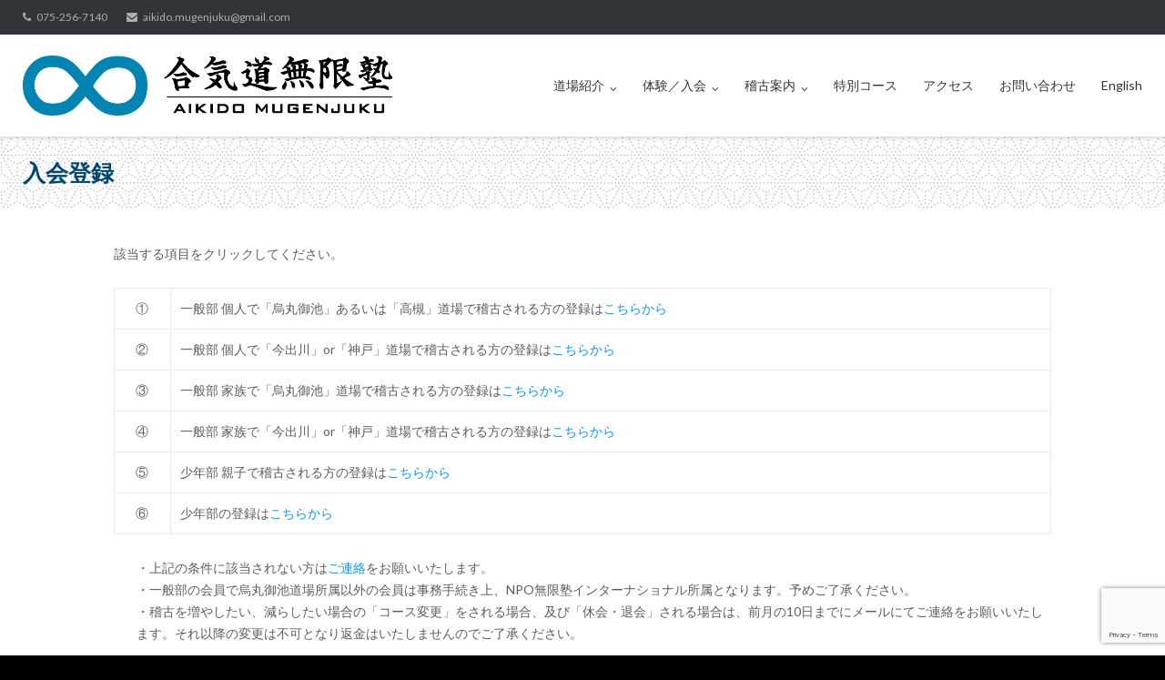

--- FILE ---
content_type: text/html; charset=UTF-8
request_url: https://aikidomugenjuku.com/registration/
body_size: 12693
content:
<!DOCTYPE html>
<html lang="ja">
<head>
	<meta charset="UTF-8">
	<link rel="profile" href="https://gmpg.org/xfn/11">

	<title>入会登録 &#8211; 合気道無限塾 &#8211; Aikido Mugenjuku</title>
<meta name='robots' content='max-image-preview:large' />
<link rel='dns-prefetch' href='//fonts.googleapis.com' />
<link rel="alternate" type="application/rss+xml" title="合気道無限塾 - Aikido Mugenjuku &raquo; フィード" href="https://aikidomugenjuku.com/feed/" />
<link rel="alternate" type="application/rss+xml" title="合気道無限塾 - Aikido Mugenjuku &raquo; コメントフィード" href="https://aikidomugenjuku.com/comments/feed/" />
<link rel="alternate" title="oEmbed (JSON)" type="application/json+oembed" href="https://aikidomugenjuku.com/wp-json/oembed/1.0/embed?url=https%3A%2F%2Faikidomugenjuku.com%2Fregistration%2F" />
<link rel="alternate" title="oEmbed (XML)" type="text/xml+oembed" href="https://aikidomugenjuku.com/wp-json/oembed/1.0/embed?url=https%3A%2F%2Faikidomugenjuku.com%2Fregistration%2F&#038;format=xml" />
		<!-- This site uses the Google Analytics by MonsterInsights plugin v9.11.1 - Using Analytics tracking - https://www.monsterinsights.com/ -->
							<script src="//www.googletagmanager.com/gtag/js?id=G-B4H52GMCTW"  data-cfasync="false" data-wpfc-render="false" type="text/javascript" async></script>
			<script data-cfasync="false" data-wpfc-render="false" type="text/javascript">
				var mi_version = '9.11.1';
				var mi_track_user = true;
				var mi_no_track_reason = '';
								var MonsterInsightsDefaultLocations = {"page_location":"https:\/\/aikidomugenjuku.com\/registration\/"};
								if ( typeof MonsterInsightsPrivacyGuardFilter === 'function' ) {
					var MonsterInsightsLocations = (typeof MonsterInsightsExcludeQuery === 'object') ? MonsterInsightsPrivacyGuardFilter( MonsterInsightsExcludeQuery ) : MonsterInsightsPrivacyGuardFilter( MonsterInsightsDefaultLocations );
				} else {
					var MonsterInsightsLocations = (typeof MonsterInsightsExcludeQuery === 'object') ? MonsterInsightsExcludeQuery : MonsterInsightsDefaultLocations;
				}

								var disableStrs = [
										'ga-disable-G-B4H52GMCTW',
									];

				/* Function to detect opted out users */
				function __gtagTrackerIsOptedOut() {
					for (var index = 0; index < disableStrs.length; index++) {
						if (document.cookie.indexOf(disableStrs[index] + '=true') > -1) {
							return true;
						}
					}

					return false;
				}

				/* Disable tracking if the opt-out cookie exists. */
				if (__gtagTrackerIsOptedOut()) {
					for (var index = 0; index < disableStrs.length; index++) {
						window[disableStrs[index]] = true;
					}
				}

				/* Opt-out function */
				function __gtagTrackerOptout() {
					for (var index = 0; index < disableStrs.length; index++) {
						document.cookie = disableStrs[index] + '=true; expires=Thu, 31 Dec 2099 23:59:59 UTC; path=/';
						window[disableStrs[index]] = true;
					}
				}

				if ('undefined' === typeof gaOptout) {
					function gaOptout() {
						__gtagTrackerOptout();
					}
				}
								window.dataLayer = window.dataLayer || [];

				window.MonsterInsightsDualTracker = {
					helpers: {},
					trackers: {},
				};
				if (mi_track_user) {
					function __gtagDataLayer() {
						dataLayer.push(arguments);
					}

					function __gtagTracker(type, name, parameters) {
						if (!parameters) {
							parameters = {};
						}

						if (parameters.send_to) {
							__gtagDataLayer.apply(null, arguments);
							return;
						}

						if (type === 'event') {
														parameters.send_to = monsterinsights_frontend.v4_id;
							var hookName = name;
							if (typeof parameters['event_category'] !== 'undefined') {
								hookName = parameters['event_category'] + ':' + name;
							}

							if (typeof MonsterInsightsDualTracker.trackers[hookName] !== 'undefined') {
								MonsterInsightsDualTracker.trackers[hookName](parameters);
							} else {
								__gtagDataLayer('event', name, parameters);
							}
							
						} else {
							__gtagDataLayer.apply(null, arguments);
						}
					}

					__gtagTracker('js', new Date());
					__gtagTracker('set', {
						'developer_id.dZGIzZG': true,
											});
					if ( MonsterInsightsLocations.page_location ) {
						__gtagTracker('set', MonsterInsightsLocations);
					}
										__gtagTracker('config', 'G-B4H52GMCTW', {"forceSSL":"true","link_attribution":"true"} );
										window.gtag = __gtagTracker;										(function () {
						/* https://developers.google.com/analytics/devguides/collection/analyticsjs/ */
						/* ga and __gaTracker compatibility shim. */
						var noopfn = function () {
							return null;
						};
						var newtracker = function () {
							return new Tracker();
						};
						var Tracker = function () {
							return null;
						};
						var p = Tracker.prototype;
						p.get = noopfn;
						p.set = noopfn;
						p.send = function () {
							var args = Array.prototype.slice.call(arguments);
							args.unshift('send');
							__gaTracker.apply(null, args);
						};
						var __gaTracker = function () {
							var len = arguments.length;
							if (len === 0) {
								return;
							}
							var f = arguments[len - 1];
							if (typeof f !== 'object' || f === null || typeof f.hitCallback !== 'function') {
								if ('send' === arguments[0]) {
									var hitConverted, hitObject = false, action;
									if ('event' === arguments[1]) {
										if ('undefined' !== typeof arguments[3]) {
											hitObject = {
												'eventAction': arguments[3],
												'eventCategory': arguments[2],
												'eventLabel': arguments[4],
												'value': arguments[5] ? arguments[5] : 1,
											}
										}
									}
									if ('pageview' === arguments[1]) {
										if ('undefined' !== typeof arguments[2]) {
											hitObject = {
												'eventAction': 'page_view',
												'page_path': arguments[2],
											}
										}
									}
									if (typeof arguments[2] === 'object') {
										hitObject = arguments[2];
									}
									if (typeof arguments[5] === 'object') {
										Object.assign(hitObject, arguments[5]);
									}
									if ('undefined' !== typeof arguments[1].hitType) {
										hitObject = arguments[1];
										if ('pageview' === hitObject.hitType) {
											hitObject.eventAction = 'page_view';
										}
									}
									if (hitObject) {
										action = 'timing' === arguments[1].hitType ? 'timing_complete' : hitObject.eventAction;
										hitConverted = mapArgs(hitObject);
										__gtagTracker('event', action, hitConverted);
									}
								}
								return;
							}

							function mapArgs(args) {
								var arg, hit = {};
								var gaMap = {
									'eventCategory': 'event_category',
									'eventAction': 'event_action',
									'eventLabel': 'event_label',
									'eventValue': 'event_value',
									'nonInteraction': 'non_interaction',
									'timingCategory': 'event_category',
									'timingVar': 'name',
									'timingValue': 'value',
									'timingLabel': 'event_label',
									'page': 'page_path',
									'location': 'page_location',
									'title': 'page_title',
									'referrer' : 'page_referrer',
								};
								for (arg in args) {
																		if (!(!args.hasOwnProperty(arg) || !gaMap.hasOwnProperty(arg))) {
										hit[gaMap[arg]] = args[arg];
									} else {
										hit[arg] = args[arg];
									}
								}
								return hit;
							}

							try {
								f.hitCallback();
							} catch (ex) {
							}
						};
						__gaTracker.create = newtracker;
						__gaTracker.getByName = newtracker;
						__gaTracker.getAll = function () {
							return [];
						};
						__gaTracker.remove = noopfn;
						__gaTracker.loaded = true;
						window['__gaTracker'] = __gaTracker;
					})();
									} else {
										console.log("");
					(function () {
						function __gtagTracker() {
							return null;
						}

						window['__gtagTracker'] = __gtagTracker;
						window['gtag'] = __gtagTracker;
					})();
									}
			</script>
							<!-- / Google Analytics by MonsterInsights -->
		<style id='wp-img-auto-sizes-contain-inline-css' type='text/css'>
img:is([sizes=auto i],[sizes^="auto," i]){contain-intrinsic-size:3000px 1500px}
/*# sourceURL=wp-img-auto-sizes-contain-inline-css */
</style>
<style id='wp-emoji-styles-inline-css' type='text/css'>

	img.wp-smiley, img.emoji {
		display: inline !important;
		border: none !important;
		box-shadow: none !important;
		height: 1em !important;
		width: 1em !important;
		margin: 0 0.07em !important;
		vertical-align: -0.1em !important;
		background: none !important;
		padding: 0 !important;
	}
/*# sourceURL=wp-emoji-styles-inline-css */
</style>
<style id='wp-block-library-inline-css' type='text/css'>
:root{--wp-block-synced-color:#7a00df;--wp-block-synced-color--rgb:122,0,223;--wp-bound-block-color:var(--wp-block-synced-color);--wp-editor-canvas-background:#ddd;--wp-admin-theme-color:#007cba;--wp-admin-theme-color--rgb:0,124,186;--wp-admin-theme-color-darker-10:#006ba1;--wp-admin-theme-color-darker-10--rgb:0,107,160.5;--wp-admin-theme-color-darker-20:#005a87;--wp-admin-theme-color-darker-20--rgb:0,90,135;--wp-admin-border-width-focus:2px}@media (min-resolution:192dpi){:root{--wp-admin-border-width-focus:1.5px}}.wp-element-button{cursor:pointer}:root .has-very-light-gray-background-color{background-color:#eee}:root .has-very-dark-gray-background-color{background-color:#313131}:root .has-very-light-gray-color{color:#eee}:root .has-very-dark-gray-color{color:#313131}:root .has-vivid-green-cyan-to-vivid-cyan-blue-gradient-background{background:linear-gradient(135deg,#00d084,#0693e3)}:root .has-purple-crush-gradient-background{background:linear-gradient(135deg,#34e2e4,#4721fb 50%,#ab1dfe)}:root .has-hazy-dawn-gradient-background{background:linear-gradient(135deg,#faaca8,#dad0ec)}:root .has-subdued-olive-gradient-background{background:linear-gradient(135deg,#fafae1,#67a671)}:root .has-atomic-cream-gradient-background{background:linear-gradient(135deg,#fdd79a,#004a59)}:root .has-nightshade-gradient-background{background:linear-gradient(135deg,#330968,#31cdcf)}:root .has-midnight-gradient-background{background:linear-gradient(135deg,#020381,#2874fc)}:root{--wp--preset--font-size--normal:16px;--wp--preset--font-size--huge:42px}.has-regular-font-size{font-size:1em}.has-larger-font-size{font-size:2.625em}.has-normal-font-size{font-size:var(--wp--preset--font-size--normal)}.has-huge-font-size{font-size:var(--wp--preset--font-size--huge)}.has-text-align-center{text-align:center}.has-text-align-left{text-align:left}.has-text-align-right{text-align:right}.has-fit-text{white-space:nowrap!important}#end-resizable-editor-section{display:none}.aligncenter{clear:both}.items-justified-left{justify-content:flex-start}.items-justified-center{justify-content:center}.items-justified-right{justify-content:flex-end}.items-justified-space-between{justify-content:space-between}.screen-reader-text{border:0;clip-path:inset(50%);height:1px;margin:-1px;overflow:hidden;padding:0;position:absolute;width:1px;word-wrap:normal!important}.screen-reader-text:focus{background-color:#ddd;clip-path:none;color:#444;display:block;font-size:1em;height:auto;left:5px;line-height:normal;padding:15px 23px 14px;text-decoration:none;top:5px;width:auto;z-index:100000}html :where(.has-border-color){border-style:solid}html :where([style*=border-top-color]){border-top-style:solid}html :where([style*=border-right-color]){border-right-style:solid}html :where([style*=border-bottom-color]){border-bottom-style:solid}html :where([style*=border-left-color]){border-left-style:solid}html :where([style*=border-width]){border-style:solid}html :where([style*=border-top-width]){border-top-style:solid}html :where([style*=border-right-width]){border-right-style:solid}html :where([style*=border-bottom-width]){border-bottom-style:solid}html :where([style*=border-left-width]){border-left-style:solid}html :where(img[class*=wp-image-]){height:auto;max-width:100%}:where(figure){margin:0 0 1em}html :where(.is-position-sticky){--wp-admin--admin-bar--position-offset:var(--wp-admin--admin-bar--height,0px)}@media screen and (max-width:600px){html :where(.is-position-sticky){--wp-admin--admin-bar--position-offset:0px}}

/*# sourceURL=wp-block-library-inline-css */
</style><style id='global-styles-inline-css' type='text/css'>
:root{--wp--preset--aspect-ratio--square: 1;--wp--preset--aspect-ratio--4-3: 4/3;--wp--preset--aspect-ratio--3-4: 3/4;--wp--preset--aspect-ratio--3-2: 3/2;--wp--preset--aspect-ratio--2-3: 2/3;--wp--preset--aspect-ratio--16-9: 16/9;--wp--preset--aspect-ratio--9-16: 9/16;--wp--preset--color--black: #000000;--wp--preset--color--cyan-bluish-gray: #abb8c3;--wp--preset--color--white: #ffffff;--wp--preset--color--pale-pink: #f78da7;--wp--preset--color--vivid-red: #cf2e2e;--wp--preset--color--luminous-vivid-orange: #ff6900;--wp--preset--color--luminous-vivid-amber: #fcb900;--wp--preset--color--light-green-cyan: #7bdcb5;--wp--preset--color--vivid-green-cyan: #00d084;--wp--preset--color--pale-cyan-blue: #8ed1fc;--wp--preset--color--vivid-cyan-blue: #0693e3;--wp--preset--color--vivid-purple: #9b51e0;--wp--preset--gradient--vivid-cyan-blue-to-vivid-purple: linear-gradient(135deg,rgb(6,147,227) 0%,rgb(155,81,224) 100%);--wp--preset--gradient--light-green-cyan-to-vivid-green-cyan: linear-gradient(135deg,rgb(122,220,180) 0%,rgb(0,208,130) 100%);--wp--preset--gradient--luminous-vivid-amber-to-luminous-vivid-orange: linear-gradient(135deg,rgb(252,185,0) 0%,rgb(255,105,0) 100%);--wp--preset--gradient--luminous-vivid-orange-to-vivid-red: linear-gradient(135deg,rgb(255,105,0) 0%,rgb(207,46,46) 100%);--wp--preset--gradient--very-light-gray-to-cyan-bluish-gray: linear-gradient(135deg,rgb(238,238,238) 0%,rgb(169,184,195) 100%);--wp--preset--gradient--cool-to-warm-spectrum: linear-gradient(135deg,rgb(74,234,220) 0%,rgb(151,120,209) 20%,rgb(207,42,186) 40%,rgb(238,44,130) 60%,rgb(251,105,98) 80%,rgb(254,248,76) 100%);--wp--preset--gradient--blush-light-purple: linear-gradient(135deg,rgb(255,206,236) 0%,rgb(152,150,240) 100%);--wp--preset--gradient--blush-bordeaux: linear-gradient(135deg,rgb(254,205,165) 0%,rgb(254,45,45) 50%,rgb(107,0,62) 100%);--wp--preset--gradient--luminous-dusk: linear-gradient(135deg,rgb(255,203,112) 0%,rgb(199,81,192) 50%,rgb(65,88,208) 100%);--wp--preset--gradient--pale-ocean: linear-gradient(135deg,rgb(255,245,203) 0%,rgb(182,227,212) 50%,rgb(51,167,181) 100%);--wp--preset--gradient--electric-grass: linear-gradient(135deg,rgb(202,248,128) 0%,rgb(113,206,126) 100%);--wp--preset--gradient--midnight: linear-gradient(135deg,rgb(2,3,129) 0%,rgb(40,116,252) 100%);--wp--preset--font-size--small: 13px;--wp--preset--font-size--medium: 20px;--wp--preset--font-size--large: 36px;--wp--preset--font-size--x-large: 42px;--wp--preset--spacing--20: 0.44rem;--wp--preset--spacing--30: 0.67rem;--wp--preset--spacing--40: 1rem;--wp--preset--spacing--50: 1.5rem;--wp--preset--spacing--60: 2.25rem;--wp--preset--spacing--70: 3.38rem;--wp--preset--spacing--80: 5.06rem;--wp--preset--shadow--natural: 6px 6px 9px rgba(0, 0, 0, 0.2);--wp--preset--shadow--deep: 12px 12px 50px rgba(0, 0, 0, 0.4);--wp--preset--shadow--sharp: 6px 6px 0px rgba(0, 0, 0, 0.2);--wp--preset--shadow--outlined: 6px 6px 0px -3px rgb(255, 255, 255), 6px 6px rgb(0, 0, 0);--wp--preset--shadow--crisp: 6px 6px 0px rgb(0, 0, 0);}:where(.is-layout-flex){gap: 0.5em;}:where(.is-layout-grid){gap: 0.5em;}body .is-layout-flex{display: flex;}.is-layout-flex{flex-wrap: wrap;align-items: center;}.is-layout-flex > :is(*, div){margin: 0;}body .is-layout-grid{display: grid;}.is-layout-grid > :is(*, div){margin: 0;}:where(.wp-block-columns.is-layout-flex){gap: 2em;}:where(.wp-block-columns.is-layout-grid){gap: 2em;}:where(.wp-block-post-template.is-layout-flex){gap: 1.25em;}:where(.wp-block-post-template.is-layout-grid){gap: 1.25em;}.has-black-color{color: var(--wp--preset--color--black) !important;}.has-cyan-bluish-gray-color{color: var(--wp--preset--color--cyan-bluish-gray) !important;}.has-white-color{color: var(--wp--preset--color--white) !important;}.has-pale-pink-color{color: var(--wp--preset--color--pale-pink) !important;}.has-vivid-red-color{color: var(--wp--preset--color--vivid-red) !important;}.has-luminous-vivid-orange-color{color: var(--wp--preset--color--luminous-vivid-orange) !important;}.has-luminous-vivid-amber-color{color: var(--wp--preset--color--luminous-vivid-amber) !important;}.has-light-green-cyan-color{color: var(--wp--preset--color--light-green-cyan) !important;}.has-vivid-green-cyan-color{color: var(--wp--preset--color--vivid-green-cyan) !important;}.has-pale-cyan-blue-color{color: var(--wp--preset--color--pale-cyan-blue) !important;}.has-vivid-cyan-blue-color{color: var(--wp--preset--color--vivid-cyan-blue) !important;}.has-vivid-purple-color{color: var(--wp--preset--color--vivid-purple) !important;}.has-black-background-color{background-color: var(--wp--preset--color--black) !important;}.has-cyan-bluish-gray-background-color{background-color: var(--wp--preset--color--cyan-bluish-gray) !important;}.has-white-background-color{background-color: var(--wp--preset--color--white) !important;}.has-pale-pink-background-color{background-color: var(--wp--preset--color--pale-pink) !important;}.has-vivid-red-background-color{background-color: var(--wp--preset--color--vivid-red) !important;}.has-luminous-vivid-orange-background-color{background-color: var(--wp--preset--color--luminous-vivid-orange) !important;}.has-luminous-vivid-amber-background-color{background-color: var(--wp--preset--color--luminous-vivid-amber) !important;}.has-light-green-cyan-background-color{background-color: var(--wp--preset--color--light-green-cyan) !important;}.has-vivid-green-cyan-background-color{background-color: var(--wp--preset--color--vivid-green-cyan) !important;}.has-pale-cyan-blue-background-color{background-color: var(--wp--preset--color--pale-cyan-blue) !important;}.has-vivid-cyan-blue-background-color{background-color: var(--wp--preset--color--vivid-cyan-blue) !important;}.has-vivid-purple-background-color{background-color: var(--wp--preset--color--vivid-purple) !important;}.has-black-border-color{border-color: var(--wp--preset--color--black) !important;}.has-cyan-bluish-gray-border-color{border-color: var(--wp--preset--color--cyan-bluish-gray) !important;}.has-white-border-color{border-color: var(--wp--preset--color--white) !important;}.has-pale-pink-border-color{border-color: var(--wp--preset--color--pale-pink) !important;}.has-vivid-red-border-color{border-color: var(--wp--preset--color--vivid-red) !important;}.has-luminous-vivid-orange-border-color{border-color: var(--wp--preset--color--luminous-vivid-orange) !important;}.has-luminous-vivid-amber-border-color{border-color: var(--wp--preset--color--luminous-vivid-amber) !important;}.has-light-green-cyan-border-color{border-color: var(--wp--preset--color--light-green-cyan) !important;}.has-vivid-green-cyan-border-color{border-color: var(--wp--preset--color--vivid-green-cyan) !important;}.has-pale-cyan-blue-border-color{border-color: var(--wp--preset--color--pale-cyan-blue) !important;}.has-vivid-cyan-blue-border-color{border-color: var(--wp--preset--color--vivid-cyan-blue) !important;}.has-vivid-purple-border-color{border-color: var(--wp--preset--color--vivid-purple) !important;}.has-vivid-cyan-blue-to-vivid-purple-gradient-background{background: var(--wp--preset--gradient--vivid-cyan-blue-to-vivid-purple) !important;}.has-light-green-cyan-to-vivid-green-cyan-gradient-background{background: var(--wp--preset--gradient--light-green-cyan-to-vivid-green-cyan) !important;}.has-luminous-vivid-amber-to-luminous-vivid-orange-gradient-background{background: var(--wp--preset--gradient--luminous-vivid-amber-to-luminous-vivid-orange) !important;}.has-luminous-vivid-orange-to-vivid-red-gradient-background{background: var(--wp--preset--gradient--luminous-vivid-orange-to-vivid-red) !important;}.has-very-light-gray-to-cyan-bluish-gray-gradient-background{background: var(--wp--preset--gradient--very-light-gray-to-cyan-bluish-gray) !important;}.has-cool-to-warm-spectrum-gradient-background{background: var(--wp--preset--gradient--cool-to-warm-spectrum) !important;}.has-blush-light-purple-gradient-background{background: var(--wp--preset--gradient--blush-light-purple) !important;}.has-blush-bordeaux-gradient-background{background: var(--wp--preset--gradient--blush-bordeaux) !important;}.has-luminous-dusk-gradient-background{background: var(--wp--preset--gradient--luminous-dusk) !important;}.has-pale-ocean-gradient-background{background: var(--wp--preset--gradient--pale-ocean) !important;}.has-electric-grass-gradient-background{background: var(--wp--preset--gradient--electric-grass) !important;}.has-midnight-gradient-background{background: var(--wp--preset--gradient--midnight) !important;}.has-small-font-size{font-size: var(--wp--preset--font-size--small) !important;}.has-medium-font-size{font-size: var(--wp--preset--font-size--medium) !important;}.has-large-font-size{font-size: var(--wp--preset--font-size--large) !important;}.has-x-large-font-size{font-size: var(--wp--preset--font-size--x-large) !important;}
/*# sourceURL=global-styles-inline-css */
</style>

<style id='classic-theme-styles-inline-css' type='text/css'>
/*! This file is auto-generated */
.wp-block-button__link{color:#fff;background-color:#32373c;border-radius:9999px;box-shadow:none;text-decoration:none;padding:calc(.667em + 2px) calc(1.333em + 2px);font-size:1.125em}.wp-block-file__button{background:#32373c;color:#fff;text-decoration:none}
/*# sourceURL=/wp-includes/css/classic-themes.min.css */
</style>
<link rel='stylesheet' id='contact-form-7-css' href='https://aikidomugenjuku.com/2024/wp-content/plugins/contact-form-7/includes/css/styles.css?ver=6.1.3' type='text/css' media='all' />
<link rel='stylesheet' id='siteorigin-google-web-fonts-css' href='//fonts.googleapis.com/css?family=Mulish%3A300%7CLato%3A300%2C400%2C700&#038;ver=6.9' type='text/css' media='all' />
<link rel='stylesheet' id='ultra-style-css' href='https://aikidomugenjuku.com/2024/wp-content/themes/ultra/style.css?ver=2.6.6' type='text/css' media='all' />
<link rel='stylesheet' id='font-awesome-css' href='https://aikidomugenjuku.com/2024/wp-content/themes/ultra/font-awesome/css/font-awesome.min.css?ver=4.7.0' type='text/css' media='all' />
<script type="text/javascript" src="https://aikidomugenjuku.com/2024/wp-content/plugins/google-analytics-for-wordpress/assets/js/frontend-gtag.min.js?ver=9.11.1" id="monsterinsights-frontend-script-js" async="async" data-wp-strategy="async"></script>
<script data-cfasync="false" data-wpfc-render="false" type="text/javascript" id='monsterinsights-frontend-script-js-extra'>/* <![CDATA[ */
var monsterinsights_frontend = {"js_events_tracking":"true","download_extensions":"doc,pdf,ppt,zip,xls,docx,pptx,xlsx","inbound_paths":"[{\"path\":\"\\\/go\\\/\",\"label\":\"affiliate\"},{\"path\":\"\\\/recommend\\\/\",\"label\":\"affiliate\"}]","home_url":"https:\/\/aikidomugenjuku.com","hash_tracking":"false","v4_id":"G-B4H52GMCTW"};/* ]]> */
</script>
<script type="text/javascript" src="https://aikidomugenjuku.com/2024/wp-includes/js/jquery/jquery.min.js?ver=3.7.1" id="jquery-core-js"></script>
<script type="text/javascript" src="https://aikidomugenjuku.com/2024/wp-includes/js/jquery/jquery-migrate.min.js?ver=3.4.1" id="jquery-migrate-js"></script>
<script type="text/javascript" id="ultra-theme-js-extra">
/* <![CDATA[ */
var ultra_smooth_scroll_params = {"value":"1"};
var ultra_resp_top_bar_params = {"collapse":"1024"};
//# sourceURL=ultra-theme-js-extra
/* ]]> */
</script>
<script type="text/javascript" src="https://aikidomugenjuku.com/2024/wp-content/themes/ultra/js/jquery.theme.min.js?ver=2.6.6" id="ultra-theme-js"></script>
<script type="text/javascript" src="https://aikidomugenjuku.com/2024/wp-content/themes/ultra/js/jquery.hc-sticky.min.js?ver=2.2.6" id="jquery-hc-sticky-js"></script>
<script type="text/javascript" src="https://aikidomugenjuku.com/2024/wp-content/themes/ultra/js/jquery.flexslider.min.js?ver=2.2.2" id="jquery-flexslider-js"></script>
<script type="text/javascript" src="https://aikidomugenjuku.com/2024/wp-content/themes/ultra/js/jquery.fitvids.min.js?ver=1.1" id="jquery-fitvids-js"></script>
<script type="text/javascript" src="https://aikidomugenjuku.com/2024/wp-content/themes/ultra/js/skip-link-focus-fix.js?ver=2.6.6" id="ultra-skip-link-focus-fix-js"></script>
<link rel="https://api.w.org/" href="https://aikidomugenjuku.com/wp-json/" /><link rel="alternate" title="JSON" type="application/json" href="https://aikidomugenjuku.com/wp-json/wp/v2/pages/1896" /><link rel="EditURI" type="application/rsd+xml" title="RSD" href="https://aikidomugenjuku.com/2024/xmlrpc.php?rsd" />
<meta name="generator" content="WordPress 6.9" />
<link rel="canonical" href="https://aikidomugenjuku.com/registration/" />
<link rel='shortlink' href='https://aikidomugenjuku.com/?p=1896' />
<!-- Favicon Rotator -->
<link rel="shortcut icon" href="https://aikidomugenjuku.com/2024/wp-content/uploads/2024/04/mugen.png" />
<!-- End Favicon Rotator -->
<meta name="viewport" content="width=device-width, initial-scale=1" />	<style type="text/css" id="ultra-menu-css"> 
		@media (max-width: 1024px) { 
			.responsive-menu .main-navigation ul { display: none } 
			.responsive-menu .menu-toggle { display: block }
			.responsive-menu .menu-search { display: none }
			.site-header .site-branding-container { max-width: 90% }
			.main-navigation { max-width: 10% }
		}
		@media (min-width: 1024px) {
			.header-centered .site-header .container { height: auto; }
			.header-centered .site-header .site-branding-container { float: none; max-width: 100%; padding-right: 0; text-align: center; }
			.header-centered .main-navigation { float: none; max-width: 100%; text-align: center; }
			.header-centered .main-navigation > div { display: inline-block; float: none; vertical-align: top; }
		}
	</style>
	<style type="text/css" id="customizer-css">.site-content header .container h1 { color: #00496d } .single .entry-header, .page .site-content > .entry-header, .blog .page-header, .archive .page-header, .search-results .page-header, .search-no-results .page-header, .error404 .page-header, .woocommerce .entry-header { background: #fcfcfc } .single .entry-header, .page .site-content > .entry-header, .blog .page-header, .archive .page-header, .search-results .page-header, .search-no-results .page-header, .error404 .page-header { background-image: url("https://aikidomugenjuku.com/2024/wp-content/uploads/2023/12/back5.png") } body, .site-footer .bottom-bar { background: #000000 }  .boxed #page, .container { max-width: 1280px } body:not(.resp).boxed #page, body:not(.resp) .container { width: 1280px }</style>		<style type="text/css" id="wp-custom-css">
			h1.entry-title {
	padding-top:0.5em;
}
li {
	list-style-type: none;
}
.parag {
	margin-bottom:0.7em;
}
img , .sow-slider-images , iframe {
	border-radius: 7px;
}
.wp-video-shortcode {
}
.fwhite {
	color:#ffffff;
}
.fyellow {
	color:#FFFACD;
}
#video-953 {
	padding:10px;
}
.corner {
	border-radius:10px;
}
#main-slider {
	display:none;
}
/* Home 5 buttoms */
#pg-52-1 {
	text-align: center;
}
#pg-52-1 a {
	width: 100%;
	height:85px;
	border-radius: 7px;
	margin-right: 15px;
	padding:20px 1em 20px 1em;
	display: block;
	background-image:url(https://aikidomugenjuku.com/2024/wp-content/uploads/2023/12/iback.png);
}
#pg-52-1 img {
	width:170px;
}
#trial {
	background-color: #ffaa00;
}
#beginner {
	background-color: #85B200;
}
#baby {
	background-color: #FFB399;
}
#kids {
	background-color: #f7c114;
}
#kids img {
	padding-top:5px;
}
#online {
	background-color: #00B2B2;
}
#beginner img , #online img {
	padding-top:4px;
}
li.expan {
	font-size:120%;
	color:#D90000;
}
#news {
	background-color:#fff;
	border-radius:10px;
	margin-right:25px;
	padding:25px;
}
#news h2 a {
	font-size:80%;
	color:#069;
}
.entry-header {
	margin-top:-1em;
	margin-bottom:-2em;
}
.entry-meta {
	text-align:right;
}
#voice h3 {
	text-align:center;
	color:#468C00;
	margin-bottom:2em;
}

/* Home bottom 4 buttoms */
#youtube {
	background-color: #D90000;	
}
#photo {
	background-color: #008C69;	
}
#youtube , #photo {
	border-radius:7px;
}
#youtube img , #photo img 
{
	width:150px;
}
#youtube a {
	width: 100%;
	height: 100px;
	padding-top: 32px;
	text-align: center;
	display: block;
}
#photo {
	background-color: #099;
	padding:18px 0px 18px 0px;
	background-repeat: no-repeat;
	background-image: url(https://aikidomugenjuku.com/2024/wp-content/uploads/2024/01/photo.png);
	background-size:60%;
	background-position:center;
}
#photo ul {
	margin-right:1em;
	margin-left:1em;
	margin-bottom:0em;
}
#photo a {
	font-size:125%;
	padding:7px;
	text-align:center;
	display:block;
	border-radius:5px;
}
#photo a:hover {
	color:white;
	background-color:#099;
}
#weekend a , #blackbelt a , #kenshusei a  {
	width:100%;
	height:250px;
	padding: 30px;
	text-align: center;
	display: block;
	border-radius: 7px;
	background-color: #999;
	background-image:url(https://aikidomugenjuku.com/2024/wp-content/uploads/2023/12/iback.png);
}
#weekend img , #blackbelt img , #kenshusei img  {
	height:180px;
}
#weekend a {
	background-color:#47885e;
}
#blackbelt a {
	background-color:#000;
}
#kenshusei a  {
	background-color:#223a70;
}
#weekend h3 , #blackbelt h3 , #kenshusei h3  {
	text-align:center;
	margin-bottom:2em;
}
#weekend h3 {
	color:white;
}

/* link */
#trial:hover , #beginner:hover , #baby:hover , #kids:hover , #online:hover {
	opacity:0.5;
}
#wanted:hover , #youtube:hover , #course:hover , #weekend a:hover , #blackbelt a:hover , #kenshusei a:hover  {
	opacity:0.75;
}
#wanted {
	background-color: #D90000;
	text-align:center;
}
#wanted img {
	padding:25px;
	width:750px;
}
/* trial mailform */
#mailform-trial ul {
	margin-top:0px;
	margin-right:auto;
	margin-bottom:0px;
	margin-left:auto;
	padding-top:0em;
	padding-right:3em;
	padding-bottom:1em;
	padding-left:3em;
}
#mailform-trial li {
	margin-bottom:0.5em;
}
#pgc-694-1-1 h3 {
	color:#eb6238;
	margin-left:1em;
}
.note {
	font-size:80%;
}
.mail-1 {
	font-size:85%;
}
.mail-1 strong {
	color:red;
	font-size:100%;
}
.wpcf7 label{
	margin-bottom:1em;
}
.wpcf7 input[name="your-name"],
.wpcf7 input[name="your-rome"],
.wpcf7 input[name="tel-430"],
.wpcf7 input[name="your-email"],
.wpcf7 input[name="your-email-confirm"]
{
	width: 100%;
	height: 35px !important;
}
.wpcf7 textarea[name="your-message"] {
	width: 100%;
	height: 200px !important;
}
/* Mobile */
@media screen and (max-width: 1024px){
#main-slider {
	display: block;
}
#pc_slider {
		display: none;
}
#pg-52-1 a {
	height:100px;
}
#pg-52-1 img {
	width:250px;
}
#beginner img {
	padding-top:4px;
}
#weekend a , #blackbelt a , #kenshusei a  {
	width:70%;
	margin-left:15%;
}
#weekend h3 {
	color:black;
}
#blackbelt h3 , #kenshusei h3 {
		display:none;
}
}		</style>
		<link rel='stylesheet' id='siteorigin-panels-front-css' href='https://aikidomugenjuku.com/2024/wp-content/plugins/siteorigin-panels/css/front-flex.min.css?ver=2.33.3' type='text/css' media='all' />
</head>

<body class="wp-singular page-template-default page page-id-1896 wp-theme-ultra metaslider-plugin full mobile-sticky-header no-touch one-column page-layout-default resp">
<div id="page" class="hfeed site">
	<a class="skip-link screen-reader-text" href="#content">コンテンツへスキップ</a>

			
<div id="top-bar">
	<div class="container">
		<div class="top-bar-text"><span class="phone"><a href="tel:075-256-7140">075-256-7140</a></span><span class="email"><a href="mailto:aikido.mugenjuku@gmail.com">aikido.mugenjuku@gmail.com</a></span></div>	</div><!-- .container -->
</div><!-- #top-bar -->
<span class="top-bar-arrow" style="display: none;"></span>
	
			<header id="masthead" class="site-header sticky-header scale responsive-menu">
			<div class="container">
								<div class="site-branding-container">
					<div class="site-branding">
						<a href="https://aikidomugenjuku.com/" rel="home">
							<img src="https://aikidomugenjuku.com/2024/wp-content/uploads/2024/07/logo.png"  width="741"  height="120"  alt="合気道無限塾 - Aikido Mugenjukuロゴ"  data-scale="1"  />						</a>
																	</div><!-- .site-branding -->
				</div><!-- .site-branding-container -->
				
				<nav id="site-navigation" class="main-navigation">
					<button class="menu-toggle"></button>					<div class="menu-top-container"><ul id="menu-top" class="menu"><li id="menu-item-1026" class="menu-item menu-item-type-post_type menu-item-object-page menu-item-has-children menu-item-1026"><a href="https://aikidomugenjuku.com/about/">道場紹介</a>
<ul class="sub-menu">
	<li id="menu-item-1023" class="menu-item menu-item-type-post_type menu-item-object-page menu-item-1023"><a href="https://aikidomugenjuku.com/about/">道場紹介</a></li>
	<li id="menu-item-1022" class="menu-item menu-item-type-post_type menu-item-object-page menu-item-1022"><a href="https://aikidomugenjuku.com/instructors/">指導員紹介</a></li>
</ul>
</li>
<li id="menu-item-1513" class="menu-item menu-item-type-post_type menu-item-object-page menu-item-has-children menu-item-1513"><a href="https://aikidomugenjuku.com/trial/">体験／入会</a>
<ul class="sub-menu">
	<li id="menu-item-1514" class="menu-item menu-item-type-post_type menu-item-object-page menu-item-1514"><a href="https://aikidomugenjuku.com/trial/">見学体験</a></li>
	<li id="menu-item-1024" class="menu-item menu-item-type-post_type menu-item-object-page menu-item-1024"><a href="https://aikidomugenjuku.com/admission/">入会案内</a></li>
</ul>
</li>
<li id="menu-item-1674" class="menu-item menu-item-type-post_type menu-item-object-page menu-item-has-children menu-item-1674"><a href="https://aikidomugenjuku.com/kids/">稽古案内</a>
<ul class="sub-menu">
	<li id="menu-item-1512" class="menu-item menu-item-type-post_type menu-item-object-page menu-item-1512"><a href="https://aikidomugenjuku.com/kids/">少年部</a></li>
	<li id="menu-item-1519" class="menu-item menu-item-type-custom menu-item-object-custom menu-item-1519"><a href="https://forms.gle/JKVnGctsaK83B3FQ7">　【少年部 審査申込】</a></li>
	<li id="menu-item-1511" class="menu-item menu-item-type-post_type menu-item-object-page menu-item-1511"><a href="https://aikidomugenjuku.com/adults/">一般部</a></li>
	<li id="menu-item-1518" class="menu-item menu-item-type-custom menu-item-object-custom menu-item-1518"><a href="https://forms.gle/hKV6GSoAYshasAkh9">　【一般部 審査申込】</a></li>
	<li id="menu-item-1675" class="menu-item menu-item-type-post_type menu-item-object-page menu-item-1675"><a href="https://aikidomugenjuku.com/course/">特別コース</a></li>
	<li id="menu-item-2102" class="menu-item menu-item-type-post_type menu-item-object-page menu-item-2102"><a href="https://aikidomugenjuku.com/black_belt/">黒帯会</a></li>
	<li id="menu-item-1510" class="menu-item menu-item-type-post_type menu-item-object-page menu-item-1510"><a href="https://aikidomugenjuku.com/schedule/">稽古スケジュール</a></li>
</ul>
</li>
<li id="menu-item-1515" class="menu-item menu-item-type-post_type menu-item-object-page menu-item-1515"><a href="https://aikidomugenjuku.com/course/">特別コース</a></li>
<li id="menu-item-1516" class="menu-item menu-item-type-post_type menu-item-object-page menu-item-1516"><a href="https://aikidomugenjuku.com/access/">アクセス</a></li>
<li id="menu-item-1517" class="menu-item menu-item-type-post_type menu-item-object-page menu-item-1517"><a href="https://aikidomugenjuku.com/contact/">お問い合わせ</a></li>
<li id="menu-item-2376" class="menu-item menu-item-type-custom menu-item-object-custom menu-item-2376"><a href="https://aikidomugenjuku.com/eng/">English</a></li>
</ul></div>														</nav><!-- #site-navigation -->
			</div><!-- .container -->
		</header><!-- #masthead -->
	
	
	
	<div id="content" class="site-content">

		
			<header class="entry-header">
			<div class="container">
				<h1 class="entry-title">入会登録</h1>			</div><!-- .container -->
		</header><!-- .entry-header -->
	
	<div class="container">

		<div id="primary" class="content-area">
			<main id="main" class="site-main">

				
				
<article id="post-1896" class="post-1896 page type-page status-publish hentry">
	
	<div class="entry-content">
		<div id="pl-gb1896-696f3013cbde7"  class="panel-layout wp-block-siteorigin-panels-layout-block panel-layout" ><div id="pg-gb1896-696f3013cbde7-0"  class="panel-grid panel-no-style" ><div id="pgc-gb1896-696f3013cbde7-0-0"  class="panel-grid-cell" ><div id="panel-gb1896-696f3013cbde7-0-0-0" class="widget_text so-panel widget widget_custom_html panel-first-child panel-last-child" data-index="0" ><div class="textwidget custom-html-widget"></div></div></div></div></div>

<div id="pl-gb1896-696f3013cc473"  class="panel-layout wp-block-siteorigin-panels-layout-block panel-layout" ><div id="pg-gb1896-696f3013cc473-0"  class="panel-grid panel-has-style" ><div class="panel-row-style panel-row-style-for-gb1896-696f3013cc473-0" ><div id="pgc-gb1896-696f3013cc473-0-0"  class="panel-grid-cell" ><div id="panel-gb1896-696f3013cc473-0-0-0" class="widget_text so-panel widget widget_custom_html panel-first-child panel-last-child" data-index="0" ><div class="textwidget custom-html-widget"><p>該当する項目をクリックしてください。</p>
<table width="100%" border="0">
<tr>
<td align="center">①</td>
<td>一般部 個人で「烏丸御池」あるいは「高槻」道場で稽古される方の登録は<a href="https://www.kaihipay.jp/forms?form_code=5416082393515146">こちらから</a></td>
</tr>
<tr>
<td align="center">②</td>
<td>一般部 個人で「今出川」or「神戸」道場で稽古される方の登録は<a href="https://www.kaihipay.jp/forms?form_code=5878034146149778">こちらから</a></td>
</tr>
<tr>
<td align="center">③</td>
<td>一般部 家族で「烏丸御池」道場で稽古される方の登録は<a href="https://www.kaihipay.jp/forms?form_code=1532184730203609">こちらから</a></td>
</tr>
<tr>
<td align="center">④</td>
<td>一般部 家族で「今出川」or「神戸」道場で稽古される方の登録は<a href="https://www.kaihipay.jp/forms?form_code=7509484018789562">こちらから</a></td>
</tr>
<tr>
  <td align="center">⑤</td>
<td>少年部 親子で稽古される方の登録は<a href="https://www.kaihipay.jp/forms?form_code=3633931751678104">こちらから</a></td>
</tr>
<tr>
  <td align="center">⑥</td>
<td>少年部の登録は<a href="https://www.kaihipay.jp/forms?form_code=2140181930253802">こちらから</a></td>
</tr>
</table>


<ul>
	<li>・上記の条件に該当されない方は<a href="https://aikidomugenjuku.com/contact">ご連絡</a>をお願いいたします。</li>
	<li>・一般部の会員で烏丸御池道場所属以外の会員は事務手続き上、NPO無限塾インターナショナル所属となります。予めご了承ください。</li>
	<li>・稽古を増やしたい、減らしたい場合の「コース変更」をされる場合、及び「休会・退会」される場合は、前月の10日までにメールにてご連絡をお願いいたします。それ以降の変更は不可となり返金はいたしませんのでご了承ください。</li>
</ul>


</div></div></div></div></div></div>			</div><!-- .entry-content -->

	<footer class="entry-footer">
					</footer><!-- .entry-footer -->	

</article><!-- #post-## -->

				
			
			</main><!-- #main -->
		</div><!-- #primary -->

			
		</div><!-- .container -->

	</div><!-- #content -->

	<footer id="colophon" class="site-footer">

		<div class="footer-main">

							<div class="container">
										<div class="clear"></div>
				</div><!-- .container -->
			
		</div><!-- .main-footer -->

		
<div class="bottom-bar">
	<div class="container">
				<div class="site-info">
			<span>&copy; 2026年 <a href="https://aikidomugenjuku.com/">合気道無限塾 - Aikido Mugenjuku</a></span>		</div><!-- .site-info -->	</div><!-- .container -->
</div><!-- .bottom-bar -->

	</footer><!-- #colophon -->
</div><!-- #page -->

<script type="speculationrules">
{"prefetch":[{"source":"document","where":{"and":[{"href_matches":"/*"},{"not":{"href_matches":["/2024/wp-*.php","/2024/wp-admin/*","/2024/wp-content/uploads/*","/2024/wp-content/*","/2024/wp-content/plugins/*","/2024/wp-content/themes/ultra/*","/*\\?(.+)"]}},{"not":{"selector_matches":"a[rel~=\"nofollow\"]"}},{"not":{"selector_matches":".no-prefetch, .no-prefetch a"}}]},"eagerness":"conservative"}]}
</script>
<a href="#" id="scroll-to-top" class="scroll-to-top" title="ページトップへ戻る"><span class="up-arrow"></span></a><style media="all" id="siteorigin-panels-layouts-footer">/* Layout gb1896-696f3013cbde7 */ #pgc-gb1896-696f3013cbde7-0-0 { width:100%;width:calc(100% - ( 0 * 35px ) ) } #pl-gb1896-696f3013cbde7 .so-panel { margin-bottom:35px } #pl-gb1896-696f3013cbde7 .so-panel:last-of-type { margin-bottom:0px } @media (max-width:780px){ #pg-gb1896-696f3013cbde7-0.panel-no-style, #pg-gb1896-696f3013cbde7-0.panel-has-style > .panel-row-style, #pg-gb1896-696f3013cbde7-0 { -webkit-flex-direction:column;-ms-flex-direction:column;flex-direction:column } #pg-gb1896-696f3013cbde7-0 > .panel-grid-cell , #pg-gb1896-696f3013cbde7-0 > .panel-row-style > .panel-grid-cell { width:100%;margin-right:0 } #pl-gb1896-696f3013cbde7 .panel-grid-cell { padding:0 } #pl-gb1896-696f3013cbde7 .panel-grid .panel-grid-cell-empty { display:none } #pl-gb1896-696f3013cbde7 .panel-grid .panel-grid-cell-mobile-last { margin-bottom:0px }  } /* Layout gb1896-696f3013cc473 */ #pgc-gb1896-696f3013cc473-0-0 { width:100%;width:calc(100% - ( 0 * 35px ) ) } #pl-gb1896-696f3013cc473 .so-panel { margin-bottom:35px } #pl-gb1896-696f3013cc473 .so-panel:last-of-type { margin-bottom:0px } #pg-gb1896-696f3013cc473-0> .panel-row-style { padding:0px 100px 0px 100px } #pg-gb1896-696f3013cc473-0.panel-has-style > .panel-row-style, #pg-gb1896-696f3013cc473-0.panel-no-style { -webkit-align-items:flex-start;align-items:flex-start } @media (max-width:780px){ #pg-gb1896-696f3013cc473-0.panel-no-style, #pg-gb1896-696f3013cc473-0.panel-has-style > .panel-row-style, #pg-gb1896-696f3013cc473-0 { -webkit-flex-direction:column;-ms-flex-direction:column;flex-direction:column } #pg-gb1896-696f3013cc473-0 > .panel-grid-cell , #pg-gb1896-696f3013cc473-0 > .panel-row-style > .panel-grid-cell { width:100%;margin-right:0 } #pl-gb1896-696f3013cc473 .panel-grid-cell { padding:0 } #pl-gb1896-696f3013cc473 .panel-grid .panel-grid-cell-empty { display:none } #pl-gb1896-696f3013cc473 .panel-grid .panel-grid-cell-mobile-last { margin-bottom:0px } #pg-gb1896-696f3013cc473-0> .panel-row-style { padding:0px 0px 0px 0px }  } </style><script type="text/javascript" src="https://aikidomugenjuku.com/2024/wp-includes/js/dist/hooks.min.js?ver=dd5603f07f9220ed27f1" id="wp-hooks-js"></script>
<script type="text/javascript" src="https://aikidomugenjuku.com/2024/wp-includes/js/dist/i18n.min.js?ver=c26c3dc7bed366793375" id="wp-i18n-js"></script>
<script type="text/javascript" id="wp-i18n-js-after">
/* <![CDATA[ */
wp.i18n.setLocaleData( { 'text direction\u0004ltr': [ 'ltr' ] } );
//# sourceURL=wp-i18n-js-after
/* ]]> */
</script>
<script type="text/javascript" src="https://aikidomugenjuku.com/2024/wp-content/plugins/contact-form-7/includes/swv/js/index.js?ver=6.1.3" id="swv-js"></script>
<script type="text/javascript" id="contact-form-7-js-translations">
/* <![CDATA[ */
( function( domain, translations ) {
	var localeData = translations.locale_data[ domain ] || translations.locale_data.messages;
	localeData[""].domain = domain;
	wp.i18n.setLocaleData( localeData, domain );
} )( "contact-form-7", {"translation-revision-date":"2025-10-29 09:23:50+0000","generator":"GlotPress\/4.0.3","domain":"messages","locale_data":{"messages":{"":{"domain":"messages","plural-forms":"nplurals=1; plural=0;","lang":"ja_JP"},"This contact form is placed in the wrong place.":["\u3053\u306e\u30b3\u30f3\u30bf\u30af\u30c8\u30d5\u30a9\u30fc\u30e0\u306f\u9593\u9055\u3063\u305f\u4f4d\u7f6e\u306b\u7f6e\u304b\u308c\u3066\u3044\u307e\u3059\u3002"],"Error:":["\u30a8\u30e9\u30fc:"]}},"comment":{"reference":"includes\/js\/index.js"}} );
//# sourceURL=contact-form-7-js-translations
/* ]]> */
</script>
<script type="text/javascript" id="contact-form-7-js-before">
/* <![CDATA[ */
var wpcf7 = {
    "api": {
        "root": "https:\/\/aikidomugenjuku.com\/wp-json\/",
        "namespace": "contact-form-7\/v1"
    }
};
//# sourceURL=contact-form-7-js-before
/* ]]> */
</script>
<script type="text/javascript" src="https://aikidomugenjuku.com/2024/wp-content/plugins/contact-form-7/includes/js/index.js?ver=6.1.3" id="contact-form-7-js"></script>
<script type="text/javascript" id="ultra-responsive-menu-js-extra">
/* <![CDATA[ */
var ultra_resp_menu_params = {"collapse":"1024"};
//# sourceURL=ultra-responsive-menu-js-extra
/* ]]> */
</script>
<script type="text/javascript" src="https://aikidomugenjuku.com/2024/wp-content/themes/ultra/js/responsive-menu.min.js?ver=2.6.6" id="ultra-responsive-menu-js"></script>
<script type="text/javascript" src="https://www.google.com/recaptcha/api.js?render=6LfVxpUiAAAAAJUAbCElnp0jA9Zy2fj16wgEfCwh&amp;ver=3.0" id="google-recaptcha-js"></script>
<script type="text/javascript" src="https://aikidomugenjuku.com/2024/wp-includes/js/dist/vendor/wp-polyfill.min.js?ver=3.15.0" id="wp-polyfill-js"></script>
<script type="text/javascript" id="wpcf7-recaptcha-js-before">
/* <![CDATA[ */
var wpcf7_recaptcha = {
    "sitekey": "6LfVxpUiAAAAAJUAbCElnp0jA9Zy2fj16wgEfCwh",
    "actions": {
        "homepage": "homepage",
        "contactform": "contactform"
    }
};
//# sourceURL=wpcf7-recaptcha-js-before
/* ]]> */
</script>
<script type="text/javascript" src="https://aikidomugenjuku.com/2024/wp-content/plugins/contact-form-7/modules/recaptcha/index.js?ver=6.1.3" id="wpcf7-recaptcha-js"></script>
<script id="wp-emoji-settings" type="application/json">
{"baseUrl":"https://s.w.org/images/core/emoji/17.0.2/72x72/","ext":".png","svgUrl":"https://s.w.org/images/core/emoji/17.0.2/svg/","svgExt":".svg","source":{"concatemoji":"https://aikidomugenjuku.com/2024/wp-includes/js/wp-emoji-release.min.js?ver=6.9"}}
</script>
<script type="module">
/* <![CDATA[ */
/*! This file is auto-generated */
const a=JSON.parse(document.getElementById("wp-emoji-settings").textContent),o=(window._wpemojiSettings=a,"wpEmojiSettingsSupports"),s=["flag","emoji"];function i(e){try{var t={supportTests:e,timestamp:(new Date).valueOf()};sessionStorage.setItem(o,JSON.stringify(t))}catch(e){}}function c(e,t,n){e.clearRect(0,0,e.canvas.width,e.canvas.height),e.fillText(t,0,0);t=new Uint32Array(e.getImageData(0,0,e.canvas.width,e.canvas.height).data);e.clearRect(0,0,e.canvas.width,e.canvas.height),e.fillText(n,0,0);const a=new Uint32Array(e.getImageData(0,0,e.canvas.width,e.canvas.height).data);return t.every((e,t)=>e===a[t])}function p(e,t){e.clearRect(0,0,e.canvas.width,e.canvas.height),e.fillText(t,0,0);var n=e.getImageData(16,16,1,1);for(let e=0;e<n.data.length;e++)if(0!==n.data[e])return!1;return!0}function u(e,t,n,a){switch(t){case"flag":return n(e,"\ud83c\udff3\ufe0f\u200d\u26a7\ufe0f","\ud83c\udff3\ufe0f\u200b\u26a7\ufe0f")?!1:!n(e,"\ud83c\udde8\ud83c\uddf6","\ud83c\udde8\u200b\ud83c\uddf6")&&!n(e,"\ud83c\udff4\udb40\udc67\udb40\udc62\udb40\udc65\udb40\udc6e\udb40\udc67\udb40\udc7f","\ud83c\udff4\u200b\udb40\udc67\u200b\udb40\udc62\u200b\udb40\udc65\u200b\udb40\udc6e\u200b\udb40\udc67\u200b\udb40\udc7f");case"emoji":return!a(e,"\ud83e\u1fac8")}return!1}function f(e,t,n,a){let r;const o=(r="undefined"!=typeof WorkerGlobalScope&&self instanceof WorkerGlobalScope?new OffscreenCanvas(300,150):document.createElement("canvas")).getContext("2d",{willReadFrequently:!0}),s=(o.textBaseline="top",o.font="600 32px Arial",{});return e.forEach(e=>{s[e]=t(o,e,n,a)}),s}function r(e){var t=document.createElement("script");t.src=e,t.defer=!0,document.head.appendChild(t)}a.supports={everything:!0,everythingExceptFlag:!0},new Promise(t=>{let n=function(){try{var e=JSON.parse(sessionStorage.getItem(o));if("object"==typeof e&&"number"==typeof e.timestamp&&(new Date).valueOf()<e.timestamp+604800&&"object"==typeof e.supportTests)return e.supportTests}catch(e){}return null}();if(!n){if("undefined"!=typeof Worker&&"undefined"!=typeof OffscreenCanvas&&"undefined"!=typeof URL&&URL.createObjectURL&&"undefined"!=typeof Blob)try{var e="postMessage("+f.toString()+"("+[JSON.stringify(s),u.toString(),c.toString(),p.toString()].join(",")+"));",a=new Blob([e],{type:"text/javascript"});const r=new Worker(URL.createObjectURL(a),{name:"wpTestEmojiSupports"});return void(r.onmessage=e=>{i(n=e.data),r.terminate(),t(n)})}catch(e){}i(n=f(s,u,c,p))}t(n)}).then(e=>{for(const n in e)a.supports[n]=e[n],a.supports.everything=a.supports.everything&&a.supports[n],"flag"!==n&&(a.supports.everythingExceptFlag=a.supports.everythingExceptFlag&&a.supports[n]);var t;a.supports.everythingExceptFlag=a.supports.everythingExceptFlag&&!a.supports.flag,a.supports.everything||((t=a.source||{}).concatemoji?r(t.concatemoji):t.wpemoji&&t.twemoji&&(r(t.twemoji),r(t.wpemoji)))});
//# sourceURL=https://aikidomugenjuku.com/2024/wp-includes/js/wp-emoji-loader.min.js
/* ]]> */
</script>

</body>
</html>


--- FILE ---
content_type: text/html; charset=utf-8
request_url: https://www.google.com/recaptcha/api2/anchor?ar=1&k=6LfVxpUiAAAAAJUAbCElnp0jA9Zy2fj16wgEfCwh&co=aHR0cHM6Ly9haWtpZG9tdWdlbmp1a3UuY29tOjQ0Mw..&hl=en&v=PoyoqOPhxBO7pBk68S4YbpHZ&size=invisible&anchor-ms=20000&execute-ms=30000&cb=ef4mm4fj6n2g
body_size: 48629
content:
<!DOCTYPE HTML><html dir="ltr" lang="en"><head><meta http-equiv="Content-Type" content="text/html; charset=UTF-8">
<meta http-equiv="X-UA-Compatible" content="IE=edge">
<title>reCAPTCHA</title>
<style type="text/css">
/* cyrillic-ext */
@font-face {
  font-family: 'Roboto';
  font-style: normal;
  font-weight: 400;
  font-stretch: 100%;
  src: url(//fonts.gstatic.com/s/roboto/v48/KFO7CnqEu92Fr1ME7kSn66aGLdTylUAMa3GUBHMdazTgWw.woff2) format('woff2');
  unicode-range: U+0460-052F, U+1C80-1C8A, U+20B4, U+2DE0-2DFF, U+A640-A69F, U+FE2E-FE2F;
}
/* cyrillic */
@font-face {
  font-family: 'Roboto';
  font-style: normal;
  font-weight: 400;
  font-stretch: 100%;
  src: url(//fonts.gstatic.com/s/roboto/v48/KFO7CnqEu92Fr1ME7kSn66aGLdTylUAMa3iUBHMdazTgWw.woff2) format('woff2');
  unicode-range: U+0301, U+0400-045F, U+0490-0491, U+04B0-04B1, U+2116;
}
/* greek-ext */
@font-face {
  font-family: 'Roboto';
  font-style: normal;
  font-weight: 400;
  font-stretch: 100%;
  src: url(//fonts.gstatic.com/s/roboto/v48/KFO7CnqEu92Fr1ME7kSn66aGLdTylUAMa3CUBHMdazTgWw.woff2) format('woff2');
  unicode-range: U+1F00-1FFF;
}
/* greek */
@font-face {
  font-family: 'Roboto';
  font-style: normal;
  font-weight: 400;
  font-stretch: 100%;
  src: url(//fonts.gstatic.com/s/roboto/v48/KFO7CnqEu92Fr1ME7kSn66aGLdTylUAMa3-UBHMdazTgWw.woff2) format('woff2');
  unicode-range: U+0370-0377, U+037A-037F, U+0384-038A, U+038C, U+038E-03A1, U+03A3-03FF;
}
/* math */
@font-face {
  font-family: 'Roboto';
  font-style: normal;
  font-weight: 400;
  font-stretch: 100%;
  src: url(//fonts.gstatic.com/s/roboto/v48/KFO7CnqEu92Fr1ME7kSn66aGLdTylUAMawCUBHMdazTgWw.woff2) format('woff2');
  unicode-range: U+0302-0303, U+0305, U+0307-0308, U+0310, U+0312, U+0315, U+031A, U+0326-0327, U+032C, U+032F-0330, U+0332-0333, U+0338, U+033A, U+0346, U+034D, U+0391-03A1, U+03A3-03A9, U+03B1-03C9, U+03D1, U+03D5-03D6, U+03F0-03F1, U+03F4-03F5, U+2016-2017, U+2034-2038, U+203C, U+2040, U+2043, U+2047, U+2050, U+2057, U+205F, U+2070-2071, U+2074-208E, U+2090-209C, U+20D0-20DC, U+20E1, U+20E5-20EF, U+2100-2112, U+2114-2115, U+2117-2121, U+2123-214F, U+2190, U+2192, U+2194-21AE, U+21B0-21E5, U+21F1-21F2, U+21F4-2211, U+2213-2214, U+2216-22FF, U+2308-230B, U+2310, U+2319, U+231C-2321, U+2336-237A, U+237C, U+2395, U+239B-23B7, U+23D0, U+23DC-23E1, U+2474-2475, U+25AF, U+25B3, U+25B7, U+25BD, U+25C1, U+25CA, U+25CC, U+25FB, U+266D-266F, U+27C0-27FF, U+2900-2AFF, U+2B0E-2B11, U+2B30-2B4C, U+2BFE, U+3030, U+FF5B, U+FF5D, U+1D400-1D7FF, U+1EE00-1EEFF;
}
/* symbols */
@font-face {
  font-family: 'Roboto';
  font-style: normal;
  font-weight: 400;
  font-stretch: 100%;
  src: url(//fonts.gstatic.com/s/roboto/v48/KFO7CnqEu92Fr1ME7kSn66aGLdTylUAMaxKUBHMdazTgWw.woff2) format('woff2');
  unicode-range: U+0001-000C, U+000E-001F, U+007F-009F, U+20DD-20E0, U+20E2-20E4, U+2150-218F, U+2190, U+2192, U+2194-2199, U+21AF, U+21E6-21F0, U+21F3, U+2218-2219, U+2299, U+22C4-22C6, U+2300-243F, U+2440-244A, U+2460-24FF, U+25A0-27BF, U+2800-28FF, U+2921-2922, U+2981, U+29BF, U+29EB, U+2B00-2BFF, U+4DC0-4DFF, U+FFF9-FFFB, U+10140-1018E, U+10190-1019C, U+101A0, U+101D0-101FD, U+102E0-102FB, U+10E60-10E7E, U+1D2C0-1D2D3, U+1D2E0-1D37F, U+1F000-1F0FF, U+1F100-1F1AD, U+1F1E6-1F1FF, U+1F30D-1F30F, U+1F315, U+1F31C, U+1F31E, U+1F320-1F32C, U+1F336, U+1F378, U+1F37D, U+1F382, U+1F393-1F39F, U+1F3A7-1F3A8, U+1F3AC-1F3AF, U+1F3C2, U+1F3C4-1F3C6, U+1F3CA-1F3CE, U+1F3D4-1F3E0, U+1F3ED, U+1F3F1-1F3F3, U+1F3F5-1F3F7, U+1F408, U+1F415, U+1F41F, U+1F426, U+1F43F, U+1F441-1F442, U+1F444, U+1F446-1F449, U+1F44C-1F44E, U+1F453, U+1F46A, U+1F47D, U+1F4A3, U+1F4B0, U+1F4B3, U+1F4B9, U+1F4BB, U+1F4BF, U+1F4C8-1F4CB, U+1F4D6, U+1F4DA, U+1F4DF, U+1F4E3-1F4E6, U+1F4EA-1F4ED, U+1F4F7, U+1F4F9-1F4FB, U+1F4FD-1F4FE, U+1F503, U+1F507-1F50B, U+1F50D, U+1F512-1F513, U+1F53E-1F54A, U+1F54F-1F5FA, U+1F610, U+1F650-1F67F, U+1F687, U+1F68D, U+1F691, U+1F694, U+1F698, U+1F6AD, U+1F6B2, U+1F6B9-1F6BA, U+1F6BC, U+1F6C6-1F6CF, U+1F6D3-1F6D7, U+1F6E0-1F6EA, U+1F6F0-1F6F3, U+1F6F7-1F6FC, U+1F700-1F7FF, U+1F800-1F80B, U+1F810-1F847, U+1F850-1F859, U+1F860-1F887, U+1F890-1F8AD, U+1F8B0-1F8BB, U+1F8C0-1F8C1, U+1F900-1F90B, U+1F93B, U+1F946, U+1F984, U+1F996, U+1F9E9, U+1FA00-1FA6F, U+1FA70-1FA7C, U+1FA80-1FA89, U+1FA8F-1FAC6, U+1FACE-1FADC, U+1FADF-1FAE9, U+1FAF0-1FAF8, U+1FB00-1FBFF;
}
/* vietnamese */
@font-face {
  font-family: 'Roboto';
  font-style: normal;
  font-weight: 400;
  font-stretch: 100%;
  src: url(//fonts.gstatic.com/s/roboto/v48/KFO7CnqEu92Fr1ME7kSn66aGLdTylUAMa3OUBHMdazTgWw.woff2) format('woff2');
  unicode-range: U+0102-0103, U+0110-0111, U+0128-0129, U+0168-0169, U+01A0-01A1, U+01AF-01B0, U+0300-0301, U+0303-0304, U+0308-0309, U+0323, U+0329, U+1EA0-1EF9, U+20AB;
}
/* latin-ext */
@font-face {
  font-family: 'Roboto';
  font-style: normal;
  font-weight: 400;
  font-stretch: 100%;
  src: url(//fonts.gstatic.com/s/roboto/v48/KFO7CnqEu92Fr1ME7kSn66aGLdTylUAMa3KUBHMdazTgWw.woff2) format('woff2');
  unicode-range: U+0100-02BA, U+02BD-02C5, U+02C7-02CC, U+02CE-02D7, U+02DD-02FF, U+0304, U+0308, U+0329, U+1D00-1DBF, U+1E00-1E9F, U+1EF2-1EFF, U+2020, U+20A0-20AB, U+20AD-20C0, U+2113, U+2C60-2C7F, U+A720-A7FF;
}
/* latin */
@font-face {
  font-family: 'Roboto';
  font-style: normal;
  font-weight: 400;
  font-stretch: 100%;
  src: url(//fonts.gstatic.com/s/roboto/v48/KFO7CnqEu92Fr1ME7kSn66aGLdTylUAMa3yUBHMdazQ.woff2) format('woff2');
  unicode-range: U+0000-00FF, U+0131, U+0152-0153, U+02BB-02BC, U+02C6, U+02DA, U+02DC, U+0304, U+0308, U+0329, U+2000-206F, U+20AC, U+2122, U+2191, U+2193, U+2212, U+2215, U+FEFF, U+FFFD;
}
/* cyrillic-ext */
@font-face {
  font-family: 'Roboto';
  font-style: normal;
  font-weight: 500;
  font-stretch: 100%;
  src: url(//fonts.gstatic.com/s/roboto/v48/KFO7CnqEu92Fr1ME7kSn66aGLdTylUAMa3GUBHMdazTgWw.woff2) format('woff2');
  unicode-range: U+0460-052F, U+1C80-1C8A, U+20B4, U+2DE0-2DFF, U+A640-A69F, U+FE2E-FE2F;
}
/* cyrillic */
@font-face {
  font-family: 'Roboto';
  font-style: normal;
  font-weight: 500;
  font-stretch: 100%;
  src: url(//fonts.gstatic.com/s/roboto/v48/KFO7CnqEu92Fr1ME7kSn66aGLdTylUAMa3iUBHMdazTgWw.woff2) format('woff2');
  unicode-range: U+0301, U+0400-045F, U+0490-0491, U+04B0-04B1, U+2116;
}
/* greek-ext */
@font-face {
  font-family: 'Roboto';
  font-style: normal;
  font-weight: 500;
  font-stretch: 100%;
  src: url(//fonts.gstatic.com/s/roboto/v48/KFO7CnqEu92Fr1ME7kSn66aGLdTylUAMa3CUBHMdazTgWw.woff2) format('woff2');
  unicode-range: U+1F00-1FFF;
}
/* greek */
@font-face {
  font-family: 'Roboto';
  font-style: normal;
  font-weight: 500;
  font-stretch: 100%;
  src: url(//fonts.gstatic.com/s/roboto/v48/KFO7CnqEu92Fr1ME7kSn66aGLdTylUAMa3-UBHMdazTgWw.woff2) format('woff2');
  unicode-range: U+0370-0377, U+037A-037F, U+0384-038A, U+038C, U+038E-03A1, U+03A3-03FF;
}
/* math */
@font-face {
  font-family: 'Roboto';
  font-style: normal;
  font-weight: 500;
  font-stretch: 100%;
  src: url(//fonts.gstatic.com/s/roboto/v48/KFO7CnqEu92Fr1ME7kSn66aGLdTylUAMawCUBHMdazTgWw.woff2) format('woff2');
  unicode-range: U+0302-0303, U+0305, U+0307-0308, U+0310, U+0312, U+0315, U+031A, U+0326-0327, U+032C, U+032F-0330, U+0332-0333, U+0338, U+033A, U+0346, U+034D, U+0391-03A1, U+03A3-03A9, U+03B1-03C9, U+03D1, U+03D5-03D6, U+03F0-03F1, U+03F4-03F5, U+2016-2017, U+2034-2038, U+203C, U+2040, U+2043, U+2047, U+2050, U+2057, U+205F, U+2070-2071, U+2074-208E, U+2090-209C, U+20D0-20DC, U+20E1, U+20E5-20EF, U+2100-2112, U+2114-2115, U+2117-2121, U+2123-214F, U+2190, U+2192, U+2194-21AE, U+21B0-21E5, U+21F1-21F2, U+21F4-2211, U+2213-2214, U+2216-22FF, U+2308-230B, U+2310, U+2319, U+231C-2321, U+2336-237A, U+237C, U+2395, U+239B-23B7, U+23D0, U+23DC-23E1, U+2474-2475, U+25AF, U+25B3, U+25B7, U+25BD, U+25C1, U+25CA, U+25CC, U+25FB, U+266D-266F, U+27C0-27FF, U+2900-2AFF, U+2B0E-2B11, U+2B30-2B4C, U+2BFE, U+3030, U+FF5B, U+FF5D, U+1D400-1D7FF, U+1EE00-1EEFF;
}
/* symbols */
@font-face {
  font-family: 'Roboto';
  font-style: normal;
  font-weight: 500;
  font-stretch: 100%;
  src: url(//fonts.gstatic.com/s/roboto/v48/KFO7CnqEu92Fr1ME7kSn66aGLdTylUAMaxKUBHMdazTgWw.woff2) format('woff2');
  unicode-range: U+0001-000C, U+000E-001F, U+007F-009F, U+20DD-20E0, U+20E2-20E4, U+2150-218F, U+2190, U+2192, U+2194-2199, U+21AF, U+21E6-21F0, U+21F3, U+2218-2219, U+2299, U+22C4-22C6, U+2300-243F, U+2440-244A, U+2460-24FF, U+25A0-27BF, U+2800-28FF, U+2921-2922, U+2981, U+29BF, U+29EB, U+2B00-2BFF, U+4DC0-4DFF, U+FFF9-FFFB, U+10140-1018E, U+10190-1019C, U+101A0, U+101D0-101FD, U+102E0-102FB, U+10E60-10E7E, U+1D2C0-1D2D3, U+1D2E0-1D37F, U+1F000-1F0FF, U+1F100-1F1AD, U+1F1E6-1F1FF, U+1F30D-1F30F, U+1F315, U+1F31C, U+1F31E, U+1F320-1F32C, U+1F336, U+1F378, U+1F37D, U+1F382, U+1F393-1F39F, U+1F3A7-1F3A8, U+1F3AC-1F3AF, U+1F3C2, U+1F3C4-1F3C6, U+1F3CA-1F3CE, U+1F3D4-1F3E0, U+1F3ED, U+1F3F1-1F3F3, U+1F3F5-1F3F7, U+1F408, U+1F415, U+1F41F, U+1F426, U+1F43F, U+1F441-1F442, U+1F444, U+1F446-1F449, U+1F44C-1F44E, U+1F453, U+1F46A, U+1F47D, U+1F4A3, U+1F4B0, U+1F4B3, U+1F4B9, U+1F4BB, U+1F4BF, U+1F4C8-1F4CB, U+1F4D6, U+1F4DA, U+1F4DF, U+1F4E3-1F4E6, U+1F4EA-1F4ED, U+1F4F7, U+1F4F9-1F4FB, U+1F4FD-1F4FE, U+1F503, U+1F507-1F50B, U+1F50D, U+1F512-1F513, U+1F53E-1F54A, U+1F54F-1F5FA, U+1F610, U+1F650-1F67F, U+1F687, U+1F68D, U+1F691, U+1F694, U+1F698, U+1F6AD, U+1F6B2, U+1F6B9-1F6BA, U+1F6BC, U+1F6C6-1F6CF, U+1F6D3-1F6D7, U+1F6E0-1F6EA, U+1F6F0-1F6F3, U+1F6F7-1F6FC, U+1F700-1F7FF, U+1F800-1F80B, U+1F810-1F847, U+1F850-1F859, U+1F860-1F887, U+1F890-1F8AD, U+1F8B0-1F8BB, U+1F8C0-1F8C1, U+1F900-1F90B, U+1F93B, U+1F946, U+1F984, U+1F996, U+1F9E9, U+1FA00-1FA6F, U+1FA70-1FA7C, U+1FA80-1FA89, U+1FA8F-1FAC6, U+1FACE-1FADC, U+1FADF-1FAE9, U+1FAF0-1FAF8, U+1FB00-1FBFF;
}
/* vietnamese */
@font-face {
  font-family: 'Roboto';
  font-style: normal;
  font-weight: 500;
  font-stretch: 100%;
  src: url(//fonts.gstatic.com/s/roboto/v48/KFO7CnqEu92Fr1ME7kSn66aGLdTylUAMa3OUBHMdazTgWw.woff2) format('woff2');
  unicode-range: U+0102-0103, U+0110-0111, U+0128-0129, U+0168-0169, U+01A0-01A1, U+01AF-01B0, U+0300-0301, U+0303-0304, U+0308-0309, U+0323, U+0329, U+1EA0-1EF9, U+20AB;
}
/* latin-ext */
@font-face {
  font-family: 'Roboto';
  font-style: normal;
  font-weight: 500;
  font-stretch: 100%;
  src: url(//fonts.gstatic.com/s/roboto/v48/KFO7CnqEu92Fr1ME7kSn66aGLdTylUAMa3KUBHMdazTgWw.woff2) format('woff2');
  unicode-range: U+0100-02BA, U+02BD-02C5, U+02C7-02CC, U+02CE-02D7, U+02DD-02FF, U+0304, U+0308, U+0329, U+1D00-1DBF, U+1E00-1E9F, U+1EF2-1EFF, U+2020, U+20A0-20AB, U+20AD-20C0, U+2113, U+2C60-2C7F, U+A720-A7FF;
}
/* latin */
@font-face {
  font-family: 'Roboto';
  font-style: normal;
  font-weight: 500;
  font-stretch: 100%;
  src: url(//fonts.gstatic.com/s/roboto/v48/KFO7CnqEu92Fr1ME7kSn66aGLdTylUAMa3yUBHMdazQ.woff2) format('woff2');
  unicode-range: U+0000-00FF, U+0131, U+0152-0153, U+02BB-02BC, U+02C6, U+02DA, U+02DC, U+0304, U+0308, U+0329, U+2000-206F, U+20AC, U+2122, U+2191, U+2193, U+2212, U+2215, U+FEFF, U+FFFD;
}
/* cyrillic-ext */
@font-face {
  font-family: 'Roboto';
  font-style: normal;
  font-weight: 900;
  font-stretch: 100%;
  src: url(//fonts.gstatic.com/s/roboto/v48/KFO7CnqEu92Fr1ME7kSn66aGLdTylUAMa3GUBHMdazTgWw.woff2) format('woff2');
  unicode-range: U+0460-052F, U+1C80-1C8A, U+20B4, U+2DE0-2DFF, U+A640-A69F, U+FE2E-FE2F;
}
/* cyrillic */
@font-face {
  font-family: 'Roboto';
  font-style: normal;
  font-weight: 900;
  font-stretch: 100%;
  src: url(//fonts.gstatic.com/s/roboto/v48/KFO7CnqEu92Fr1ME7kSn66aGLdTylUAMa3iUBHMdazTgWw.woff2) format('woff2');
  unicode-range: U+0301, U+0400-045F, U+0490-0491, U+04B0-04B1, U+2116;
}
/* greek-ext */
@font-face {
  font-family: 'Roboto';
  font-style: normal;
  font-weight: 900;
  font-stretch: 100%;
  src: url(//fonts.gstatic.com/s/roboto/v48/KFO7CnqEu92Fr1ME7kSn66aGLdTylUAMa3CUBHMdazTgWw.woff2) format('woff2');
  unicode-range: U+1F00-1FFF;
}
/* greek */
@font-face {
  font-family: 'Roboto';
  font-style: normal;
  font-weight: 900;
  font-stretch: 100%;
  src: url(//fonts.gstatic.com/s/roboto/v48/KFO7CnqEu92Fr1ME7kSn66aGLdTylUAMa3-UBHMdazTgWw.woff2) format('woff2');
  unicode-range: U+0370-0377, U+037A-037F, U+0384-038A, U+038C, U+038E-03A1, U+03A3-03FF;
}
/* math */
@font-face {
  font-family: 'Roboto';
  font-style: normal;
  font-weight: 900;
  font-stretch: 100%;
  src: url(//fonts.gstatic.com/s/roboto/v48/KFO7CnqEu92Fr1ME7kSn66aGLdTylUAMawCUBHMdazTgWw.woff2) format('woff2');
  unicode-range: U+0302-0303, U+0305, U+0307-0308, U+0310, U+0312, U+0315, U+031A, U+0326-0327, U+032C, U+032F-0330, U+0332-0333, U+0338, U+033A, U+0346, U+034D, U+0391-03A1, U+03A3-03A9, U+03B1-03C9, U+03D1, U+03D5-03D6, U+03F0-03F1, U+03F4-03F5, U+2016-2017, U+2034-2038, U+203C, U+2040, U+2043, U+2047, U+2050, U+2057, U+205F, U+2070-2071, U+2074-208E, U+2090-209C, U+20D0-20DC, U+20E1, U+20E5-20EF, U+2100-2112, U+2114-2115, U+2117-2121, U+2123-214F, U+2190, U+2192, U+2194-21AE, U+21B0-21E5, U+21F1-21F2, U+21F4-2211, U+2213-2214, U+2216-22FF, U+2308-230B, U+2310, U+2319, U+231C-2321, U+2336-237A, U+237C, U+2395, U+239B-23B7, U+23D0, U+23DC-23E1, U+2474-2475, U+25AF, U+25B3, U+25B7, U+25BD, U+25C1, U+25CA, U+25CC, U+25FB, U+266D-266F, U+27C0-27FF, U+2900-2AFF, U+2B0E-2B11, U+2B30-2B4C, U+2BFE, U+3030, U+FF5B, U+FF5D, U+1D400-1D7FF, U+1EE00-1EEFF;
}
/* symbols */
@font-face {
  font-family: 'Roboto';
  font-style: normal;
  font-weight: 900;
  font-stretch: 100%;
  src: url(//fonts.gstatic.com/s/roboto/v48/KFO7CnqEu92Fr1ME7kSn66aGLdTylUAMaxKUBHMdazTgWw.woff2) format('woff2');
  unicode-range: U+0001-000C, U+000E-001F, U+007F-009F, U+20DD-20E0, U+20E2-20E4, U+2150-218F, U+2190, U+2192, U+2194-2199, U+21AF, U+21E6-21F0, U+21F3, U+2218-2219, U+2299, U+22C4-22C6, U+2300-243F, U+2440-244A, U+2460-24FF, U+25A0-27BF, U+2800-28FF, U+2921-2922, U+2981, U+29BF, U+29EB, U+2B00-2BFF, U+4DC0-4DFF, U+FFF9-FFFB, U+10140-1018E, U+10190-1019C, U+101A0, U+101D0-101FD, U+102E0-102FB, U+10E60-10E7E, U+1D2C0-1D2D3, U+1D2E0-1D37F, U+1F000-1F0FF, U+1F100-1F1AD, U+1F1E6-1F1FF, U+1F30D-1F30F, U+1F315, U+1F31C, U+1F31E, U+1F320-1F32C, U+1F336, U+1F378, U+1F37D, U+1F382, U+1F393-1F39F, U+1F3A7-1F3A8, U+1F3AC-1F3AF, U+1F3C2, U+1F3C4-1F3C6, U+1F3CA-1F3CE, U+1F3D4-1F3E0, U+1F3ED, U+1F3F1-1F3F3, U+1F3F5-1F3F7, U+1F408, U+1F415, U+1F41F, U+1F426, U+1F43F, U+1F441-1F442, U+1F444, U+1F446-1F449, U+1F44C-1F44E, U+1F453, U+1F46A, U+1F47D, U+1F4A3, U+1F4B0, U+1F4B3, U+1F4B9, U+1F4BB, U+1F4BF, U+1F4C8-1F4CB, U+1F4D6, U+1F4DA, U+1F4DF, U+1F4E3-1F4E6, U+1F4EA-1F4ED, U+1F4F7, U+1F4F9-1F4FB, U+1F4FD-1F4FE, U+1F503, U+1F507-1F50B, U+1F50D, U+1F512-1F513, U+1F53E-1F54A, U+1F54F-1F5FA, U+1F610, U+1F650-1F67F, U+1F687, U+1F68D, U+1F691, U+1F694, U+1F698, U+1F6AD, U+1F6B2, U+1F6B9-1F6BA, U+1F6BC, U+1F6C6-1F6CF, U+1F6D3-1F6D7, U+1F6E0-1F6EA, U+1F6F0-1F6F3, U+1F6F7-1F6FC, U+1F700-1F7FF, U+1F800-1F80B, U+1F810-1F847, U+1F850-1F859, U+1F860-1F887, U+1F890-1F8AD, U+1F8B0-1F8BB, U+1F8C0-1F8C1, U+1F900-1F90B, U+1F93B, U+1F946, U+1F984, U+1F996, U+1F9E9, U+1FA00-1FA6F, U+1FA70-1FA7C, U+1FA80-1FA89, U+1FA8F-1FAC6, U+1FACE-1FADC, U+1FADF-1FAE9, U+1FAF0-1FAF8, U+1FB00-1FBFF;
}
/* vietnamese */
@font-face {
  font-family: 'Roboto';
  font-style: normal;
  font-weight: 900;
  font-stretch: 100%;
  src: url(//fonts.gstatic.com/s/roboto/v48/KFO7CnqEu92Fr1ME7kSn66aGLdTylUAMa3OUBHMdazTgWw.woff2) format('woff2');
  unicode-range: U+0102-0103, U+0110-0111, U+0128-0129, U+0168-0169, U+01A0-01A1, U+01AF-01B0, U+0300-0301, U+0303-0304, U+0308-0309, U+0323, U+0329, U+1EA0-1EF9, U+20AB;
}
/* latin-ext */
@font-face {
  font-family: 'Roboto';
  font-style: normal;
  font-weight: 900;
  font-stretch: 100%;
  src: url(//fonts.gstatic.com/s/roboto/v48/KFO7CnqEu92Fr1ME7kSn66aGLdTylUAMa3KUBHMdazTgWw.woff2) format('woff2');
  unicode-range: U+0100-02BA, U+02BD-02C5, U+02C7-02CC, U+02CE-02D7, U+02DD-02FF, U+0304, U+0308, U+0329, U+1D00-1DBF, U+1E00-1E9F, U+1EF2-1EFF, U+2020, U+20A0-20AB, U+20AD-20C0, U+2113, U+2C60-2C7F, U+A720-A7FF;
}
/* latin */
@font-face {
  font-family: 'Roboto';
  font-style: normal;
  font-weight: 900;
  font-stretch: 100%;
  src: url(//fonts.gstatic.com/s/roboto/v48/KFO7CnqEu92Fr1ME7kSn66aGLdTylUAMa3yUBHMdazQ.woff2) format('woff2');
  unicode-range: U+0000-00FF, U+0131, U+0152-0153, U+02BB-02BC, U+02C6, U+02DA, U+02DC, U+0304, U+0308, U+0329, U+2000-206F, U+20AC, U+2122, U+2191, U+2193, U+2212, U+2215, U+FEFF, U+FFFD;
}

</style>
<link rel="stylesheet" type="text/css" href="https://www.gstatic.com/recaptcha/releases/PoyoqOPhxBO7pBk68S4YbpHZ/styles__ltr.css">
<script nonce="Q-ckywXI7Ji5-l7DDuSYxQ" type="text/javascript">window['__recaptcha_api'] = 'https://www.google.com/recaptcha/api2/';</script>
<script type="text/javascript" src="https://www.gstatic.com/recaptcha/releases/PoyoqOPhxBO7pBk68S4YbpHZ/recaptcha__en.js" nonce="Q-ckywXI7Ji5-l7DDuSYxQ">
      
    </script></head>
<body><div id="rc-anchor-alert" class="rc-anchor-alert"></div>
<input type="hidden" id="recaptcha-token" value="[base64]">
<script type="text/javascript" nonce="Q-ckywXI7Ji5-l7DDuSYxQ">
      recaptcha.anchor.Main.init("[\x22ainput\x22,[\x22bgdata\x22,\x22\x22,\[base64]/[base64]/[base64]/[base64]/[base64]/[base64]/[base64]/[base64]/[base64]/[base64]\\u003d\x22,\[base64]\\u003d\\u003d\x22,\x22R3/CuMKmJ8KLfsKiJXgUwopew6ocS8OZwrzCssOqwq9/[base64]/DlMO6wrUUe8OEKzTCszLDml/Csm7CqWNdwoE0bWgOdcKkwrrDp0PDojIHw4HCqlnDtsOkdcKHwqNMwpHDucKRwowpwrrCmsKFw6hAw5hIwqLDiMOQw43CpyLDlx7Cr8OmfQLCgsKdBMOTwq/ColjDqsKGw5JdTMKIw7EZBsOHa8Krwqg8M8KAw6LDlcOuVBTCjG/DsWEiwrUAbkV+JT/DjWPCs8OHFT9Bw7U4wo17w43DtcKkw5k3LMKYw7pUwpAHwrnCjyvDu33Cj8KMw6XDv2zCqsOawp7CnBfChsOjQsKCLw7CpjTCkVfDlsOMNFRmwoXDqcO6w49oSANmwqfDq3fDksKXZTTCn8Oiw7DCtsKlwo/CnsKrwpc8wrvCrGXCsj3CrWXDmcK+OB7DnMK9CsOPXsOgG3J7w4LCnXnDjhMBw7LCjMOmwpVuM8K8LxNhHMK8w6IwwqfClsOzNsKXcTJ7wr/Du2nDsEo4DAPDjMOIwqxxw4BcwrnCuGnCucOrYcOSwq4DNsOnDMKlw5TDpWE1EMODQ3nCnhHDpRQ0XMOiw4jDiH8iSMKOwr9AE8OmXBjCtcKqIsKndcOOCyjCqsOTC8OsFEcQaFDDnMKML8KnwrlpA1NCw5UNa8Knw7/DpcOWDMKdwqZ4eU/DomzCiUtdD8KOMcOdw4TDhDvDpsKHK8OACHXCl8ODCXs+eDDCvgXCisOgw5XDqTbDl3phw4x6cjI9AlFSacK7worDkA/CggTDpMOGw6cIwpBvwp4jZcK7YcOkw59/DQ8DfF7DglQFbsOwwqZDwr/CjsOnSsKdwqLCmcORwoPCrMO1PsKJwqJ6TMOJwrjCnsOwwrDDk8Odw6s2AcKqbsOEw7PDocKPw5lLwqjDgMO7eD48Eytyw7Z/[base64]/w5fDhsKzwrrDlnE3USV5bcKiKmdhwqE8csOjwqVNAlpAw7XCgTEBGw51wqPDosKvM8Oyw4djw7FTwoYcwpLDklRXeQppDx1PKlXCisOWQwMiAULDqW7CiyPDrMO9BXF2IGYjbcKzwpDDgUMIJDMCw7rCscOWCsOBw4hbR8ONBXQrZE/CvMKoITfCixs4UsKqw53CtcKUPMKrK8O0CyLDgsOWwqnDqnvDtmNaW8KbwoHDmMO5w4Vtwpktw5rChmrDuBVzQMOOwqXCvsOMGCJJQMKGw7h/woHDkm7CisK6YEkiw6Qnwr19a8KOdCI5ScOffsOMw5fCoBtEwp14wprDgGEWw5sLw4vDmcKfQcKXw73DhiNIw7pLPCh7w53CuMKPw5jDosKra2DCtU7Cu8K5SjhtCnHDgcK3I8ObTQhJZCAcL1HDk8O/IVUhIk9swo3DhjnDrMKgwolwwr/CjBsiw7dUw5NXe2HCssORCcKow7zCnsK4WsK9DMOUYEhgGRs4LBRbw63CsGzDjwU2HivCocKDNEDDq8KMfWnClzIbS8KLahDDh8KIwq/DlEIQJ8KPZsOtwpsawqrCoMKeRT45wqDCosOswrIdNAXCjsKiw7JTw43DhMO9PcOKXxhWwqbCt8O8w49kwr7CvXTDhw4jcsKwwowRI38uIMKCasO2wq/Ds8KJw7/DhsKAw7NMwrnCksO7XsOhCsOEcDrClcOuw6dswp8Bwpw7aAfCmxnCpiRqHcOTDnrDpMKKJ8KFYkzCg8KHPsOUWX7Cu8OeJhvCrRfCrcOREMOvZznDoMKHOTAISi55ZsOlYhYQw64PQMKjw4Ifw5TCm38Ow6/CicKAw4TDscKZKsKcMgZ4JDIBJyTCosOPO0BKKsKZeB7CgMKSw6PDtEgJw73CscOaRjcMwpA5MsOWVcKoRxXCs8OHwr0LOGzDq8OvG8KUw70zwrXDmj/[base64]/Ck0fDslPCnU54w6NTRw40JMKXacKGHhhyJjN9HcO+wrfDlj7Dt8OIw5XCiF3CqcKswo4LAHvDv8KHC8KoV0lRw5BgwqPDnsKAwpLCjsKpw7gXcMOjw6Z/W8ONE3xZREDCqVXCihrDj8KrwqLCrMKjwqXCkwcEEMKpXVjDt8Kiwo5rF3jDg33Dk23DvcKIwqbDqsOrw7xNBU/[base64]/DlcKdwqDCksKwd8KCw6VZwqAvwq7CisO+PhxnQXRDwoMuwocNwrbCqMKDw4zCkl7Do27CscKYCQbCnsKdSMOFP8K0G8KlaAfDmsOcw4gdwrvCmnJLBHjCg8KIw6ZwYMKRfRbClhjDjiI5wpdFETcSwqVpQ8OAEibCqCPCvsK7w69JwqoQw4LCiU/[base64]/[base64]/cxnDksKKwohmw4gvH1l3RMORJjc+wrXCicOPEzlyWSMGWMKsE8OUDQ/CskM+W8KhHcOIYF5+w4DDrsKdSMOCw6AcVmrDrnchYkTDoMOdwr7DhCTDmS3Di0DCvMOdPRNofMKnZwI+wr83wr7DrsOgBMKRGsK2IT16w6zCp2sqPMKPw4bCvsK9NcOTw77Dk8OPYygLe8ODFMORw7TCpi/Ci8OyakHCrcK5UC/Di8KYUjwPw4dOw6ELw4XDj3fCrsKjw4oyIcKUDsOfKsKPHMOKQsOCQ8KCB8Kpwo4ZwownwrovwoBeU8Kof1/[base64]/DjXTCqFPDicOGw6zDhcOfZ2dBwr0HwqTDhlDCpsKowrrCljFGJEHDjsONalEFIMKsZCgQwqvCoRHDjsKAGFvCncOmJ8O5w4/Ck8O9w6vDtsKkwrnCpGRbwo0NCsKEw64BwptVwobCpgfDhsOSVgbCqcKLW2/Dj8OsUSZjEsO8GcKuwoPCjMOqw7XDl2IjNVzDhcK+wqUgwrPDpl7DvcKaw7DDosK3wosXw7nCpMKyeTnCkyRREjPDhipAw4h5FVfDsRvCpMKsIRHDisKCwpA7dX1RXsOddsOLw63DjcOMwp3CmmRebVDCrcKjecKrw4wCY3/Cg8KdwpbDrh4xaifDr8OHRMKhw4vCiyNuwpZawpzClMO+dsO+w6fCokbCix0Hw6vDmjhWwo3Dl8KbwrnCisOwasORwoTCmGjCqUvCnU0+w4XDqFjCmMK4PiEubsOww4DDmAh/ERrDhMOEMMK/w7zDgATDncKwEMOqKkpwYcOIesOVZA8STsOBLcKVwr3ChcKCwpfDhgVGw75Sw5zDj8OSLsKffsKsKMOoCsOKecKRw7PDnW/Col7Ds1daKcORw5vChcOLw7nDvcO6IsOQwr/DhEw4dQnCljrDpSBDBsKQw7LCpzfDpVItEMONwodnwqcsfjrCtksbZsKywq7Cj8Oow69EVcKvFsO5w5d0wp04w7XDvcKDwrUtElDCo8KIwpEKw5k2JcO8PsKRw6rDoikLV8OOVsKOwqjDrsOnZhlzw5PDuwrDiDvCszI5KU17TRDDicO/RDo3wojDs1rCmTrDq8K+w5/Dl8O3ahvCulbCuHlhZE3Ci2TCvCPCpMOWNxDDhsKrw6fDnkN1w5IAw5XCggjCk8KpHcOzwovDkcOCwqHCkiU9w7/[base64]/[base64]/Co8OKQ8KqJcK3bRLCvVBmKMKBw63CncOiwpYSw4HDvMK2ecO0Y0VwJsKBFSw1R3DCmcK/w6sqwr/[base64]/w7/DjSxBwr1jwqpWw7Z/fsKOw6LDrnHDi8ORw53DnMOEw59SKMOewrctw501woEeIsKELcOqw4DDmsKzw7bCmzzCoMO/w4XDnsK8w68Ae2kVwrPDm0TDl8KiQXRlRMKpTQ1Cw5bDiMOvwofDvzRfwocdw51owoDDl8KhBkgww5zDkcOXB8OTw5JIfC7CrcKzNS4Ew5wmQcKqwp3DjjvCjxXCmMOFHWjDj8Oxw6/DosOBaHHDj8Ojw58bORzChMKwwpxWwrHCpmxWdlfDnzbCvsO3eSbDmMKcMXV0OMKxB8KEI8KFwq0/w6/ChRhHIcKHP8O1HsOXB8OtBiHChBrDvUPDl8OWfcKINcKTwqdRUsKJKMOxwqopw58IDVtIeMKaTBjCs8KSwoLCvMKew67CssOBKcKiT8KRa8OXAMKRw5Nwwq/DiS7CtEpfWVnClsOQf0/[base64]/CtCXCqBXCscO3cihyXMOswoREwqnDp2NOw492wrBlL8Ouw6guUwbCrcKWwqdrwoMAfMOSEMKswo9QwrkDw5Nbw6/CkVXDvMOBV1DDoTpYw5jDocOLw6hVGz3Di8Oaw5xywpdQUzfCn2d3w4HCl1ETwq48w6XCuRDDv8KiUh4jw6sXwqorXcO7w5JCw6XDq8KCFA0af10fRgZdFT7DlcKILyRmwpTClsKOwpDCkMOqw5ZlwrjCssOew6zDncKsB2F0w4pfBsOLw4nDjQ7Du8Oiw7M/[base64]/GGgibzgeZUrDtC7DlnXCqsOYwqjDklDCgcOQSsKGJMOrEBBYwpY8NQogwoURwrfDk8OjwplseWXDt8O+w4nCpEbDp8K2wolBfMOnw5xFL8O5Sj3CiiBCwqBbSV3DtjvCkR/CsMOvAcOfC2zDksK7wrPDiXhhw4jCjMOBwrXCtsOiesOzJ1NjNMKkw6NtADbCuWvCk3fDm8OcJFgTwrxOQj9pA8KowpLCksOxak3DjBEtRH8LOm/[base64]/DtsKjdcKQwrQbwokXwqopwrDDlMKhwqjDkl8bHHfDhcOOw6/DqsOfwr/CtRNqwpITw7XCq2LCj8O1YMK5wrvDr8KjQcOKS1duLMKowprCjQvDlMKHHsKvwopSwqEuwpPCvcOBw6DDmHvCusKYOMKQw6jDtsKCSMOEw4Mjw6IJw4xdFsK3w55TwrMlTGfCrUPCpMOFUMOQw5PDn07CpShuT3PDvcOKw57DoMKUw5XCgsOIw5TDimvDm3g/woMTw5PDv8KWw6TDiMKLwoDDlAbDpsOcdGNdXHZ8wrPDpmrDvcK+c8OQPMOJw6TCnMOSEsO9w6fCmHPDh8OfdMOPMwzComUdwqB5wohcSMKuwobChxcpwqlAFnROw4rCkkrDs8K6QsOLw4zDqCM3VHLCmgtxVhXDgEVhwqEkS8O3wr5iUcKfwo0wwr4/GcKKDsKBw7nCvMKrwqwLLlnDpXPCrGkPdV85w4A3w47Cj8KHw7l3RcOuw4nCviHCtyzDhHnCpcKywo1Cw6fDnMONQcOmc8Kzwop7w70mMjLCs8Oxwq/CjsOWE2jDj8O7wq/[base64]/CgsKxw6YwAh1uw6bDqMOtQz9fwq3Dr8KeVcO0wqDDvnNnYRrCpMKOacO2wpPCpz/[base64]/w4DCh8Onw4ojew/[base64]/WwxCwqDCkMKBw6UFKlfDnETCkQAQUTFiw6DDhsOHwqfCsMOrCcKJw7DDvHUSPsKJwoxiwp7CoMK0NRDCp8Krw53CujIIw4PChUV+wqMfI8Ojw4QgBsOnYMK3KsKWDMObw5vCjz/Cm8OtXkwYOFLDnsO/TcKDNlM8ZTA9w4pewoJqbcOfw68UdFFbBcONX8O6w5jDiAjClsO4wpXCu1jDuxrDgsKzJMOpw4ZjY8KBecKWYhbDrcOswq7Dom13wojDosKkRRfDl8K5worCnybCmcKMX3R2w69kJcObwq0Mw47DsBrDoDdaV8ODwps/E8KeeG7ChGxLw7PChcKnC8K1woHColPDhcOdEh/[base64]/w5fCjsKcd8O0w6zCuSvCicO7dsO7w4/DkE7Clw7Cm8Ohwo0fw5PClkPCs8KPDcK1JTzDkcOsDcKhIcOjw54Mw7xaw7IbUGvCoVfDmnbClcO0KhtlEnjCi2o3wpIRYB3DvsK8YAxCBsKyw6plw7LCv1zCssKlw5FuwpnDrMKrwpJEIcO7wo98w4jDt8O1bmbCgy/[base64]/DhhgZw6VeZTXCtG/Dp8Orw5oXfDLDhcOjNSZZwqzDgsKlw77DsjBhQcKFwox/w5AAecOmBcOOA8KZwoEMcMOqA8KqCcOUwpnClcKNaQYTeBBcN0FcwpRowpbDsMKyZsO8ZRfDh8KxT2U4HMO9HcONw7nCgsOebAJSw47CtynDp2zCucO8wqTDlxoBw4UkKhzCuUTDgcKQwop4NSAIdQbDolHCvVjCn8OaQ8OwwrLCpSR/wpbDjcKtEsKLK8Obw5dbScO0RXwkM8OBwrlyKCBvM8O+w5t2EGVRw6TDgUgAw5/DjcKPCcOMSH7DtVkYSXzDgDhRfMOyRsO+ccOTw4/DqMOBHgkKSMK0UxfDj8K3wrBITHZHYcOEFSV0wpfDhMKncsO3I8Klw7bDrcObLcK0GMK/w7HCkMKiwqxTw4DDuHBrQV1uTcKlB8KySV7DjMO/w6lbDB03w5vChcKbY8KZBlfCmMO0RUZ2wqMjVsK+I8KWwqwOw6QlO8Ohwr10wpEVwqDDmcKuBgkCDsOdSC3ChlHChcOuwoRswpY7wrYdw7/DnMOXw7vClFjDoSHDrMOkKsK9Ixl0Z0bDglXDt8KVC3V6MjJaAz/[base64]/CpDXDrRPCrMONU3ogWsKlXQ8/w6Qxe2Bdwo4VwpbCv8KRw5XDucKGWAQTw43ClcOgw65kAsKbEyTCu8OTwoY0wrMnQBnDncKmISYFMQbDtw3CgAA3woY0woUDIcOdwoN/dcO2w5kZeMOQw4sUB0YZKhVvwo/CmhRPdHDCgnwhKMKwfBkEHEB0Xx9kOMOow4HCvMKEw6prwqUHbMKjHsOdwrxBwpPDrsOIFCoNPCbDjcOFw61IScOdwrfCimJTw5zDnT3DksO0VcKhw7w5GWcPOS5IwplYJFbDksKLeMK1XcKqU8KHwp/DrcO9cGpzFTrCocOOR0fChGfDiQUYw6NmHcOQwp5Cw73CtlV3wqXDpsKGw7cHFMK8wrzCsHLDlMKYw75qJiQQwpnCi8OpwqHCqGUabVRJak/ChcKewpfCisOEwo1Kw5Ajw7/CisOkw5RGYXfCsWTDmlhQVHbDvMKmOcODBk9yw4/Dj0khd3TCksK6woM2fMOwdyhPOlpswpd5w4rCi8OEw67CrjARw5bDrsOuw7zCti4PfTRdw6rCkTJSwo4LTMKhXcO/Ag5vw4vCncOiFBcwQiDDt8KDdxLCksKZUj95JiYOw7sEM1fDscKDWcKgwplqwqjDscKXSEzChl0lRCFaf8KWwrnClQXClcOtw51kTXFBwpJZB8KfcsKswq5hQ0gYRsKpwpEIJV9HPRbDnR3DtsOUPsO+w5cIw6V/[base64]/Dh8KbwrwvEMOkd8OWw5/DignCtcOgwoPCo1XDuRgRecOAbcKPWcO7w7QAwrLDmgsCDcOAw6vCj3sHRMOlwqTDq8KPJMKww4/DusOfw4VTRi8LwpwrSsOuw5/DihErwqzCgWDCmyfDlcK0w6gqb8KHwr9NGRBFw4jDl3RucE4SXsOWUMOdaFTCtXXCoG4IBxkBw6nCiXhJdMKkJ8OQRxDDp2tba8K3w64HTsO6wr1FWcKxw7XClk0NUXdCQQAtNMOfw5nDoMKGG8Kpw6lGw5HChx/CmTIMw4rCg3vCo8KfwoYdwrbDm2vCrkBPwqEww7bDlAgowpYHw7zCjEnCkQVIM05TTipRwqTCjMO9AsKAUBheTsOXwoDCuMOIw4DDtMO/wrAzZwHDpDkhw7BRWsONwr3Dh1fDn8Kbw4oWw4HCo8KBVCbCk8KCw4HDpmEmPE3CoMO7wqM9JHhEZsO4w5fCkMOrPGc1w7XCn8Orw6HDssKNwrg2GsOffcOqw5E8w67DvlpdYAhWK8OOan/CjcOVVC9+w63Dj8K3w4AJNhTCiSbCmsOzO8OnZyXCtBdEw58pEGXDl8OXX8KMQBx8ZMOCCWNOwqAYw4fCh8OHZ0nCun4cw5XDhMO1wpE9w6fDrsO0wq/Dnn/Dnx4RwrHCjMO5woc6AGRgw7d9w4c/w6TCjk5ea33CvybDixRRKBwdAcOYfH0owqtrWQdQXh/DuwAWwrXDj8OCw4gQMlPDmE05w74CwoHCtQtQc8KmXR8mwr1XM8OVw7ZLw5TCpF14wo/CnMOMYUPDvS7CoT9kwp4VNsKow7wvwpvDpsO7w7XCthloPMKGCMOuaCDCvj3CocKQwohVHsOkwq1uFsKDw4V1w7xCEsKRGzrCj0jCs8O9MS8Lw7QRFzLCgjJrwofCsMOLTsKeBsOQKMKAw4DCvcOVwoZHw7UpWiTDtEJ8HXlmwqB5UcO5w5gtwovCnkJEDcOgYgB/[base64]/CnkbDvsKOSm3Dh8OeRClZJ8OwwqMDJlrDtnHCpDLDq8ObUU7CgMOPw7oWU0A1NnTDgwPCmcO5BhJjw5ZafS/CvMK8wpVGw5EdIsOZw5kiwoLCqsOFw4UMO2d2TCfDpcKhFQjCu8KOw7PCrsKJw6oOEsOUWFpnWjvDpcOUwrN5E3zCvcK/woR8UB1nwpojFFnCpzbCq0oXw7nDo23CnsKjNsKfwoJ3w4xRQ3o1XTBzw4DDmChlw4bCkAPClxhFRDrCuMO2c2bCssOxSsOfw4YCwqHCvV9nwrgyw7VcwrvChsO6cyXCr8Kaw6vCnhvDk8OXw4vDosKAcsKvw7vDhBQ3BMOKw7VbPloJwqLDqx/[base64]/DkGvCv8Kaw4w+w7PCtWDCnjxpeUoqIznCrsKLwqx3worChS7DusKSw5hHw57DlMKTZcK4KcO7DAfCjil8w5/CrMO6w5DDnsO2BsO/ECAfw7ZEG1/DqsO2wop5w47DrGTDpk/CocKIYcOvw7Ffw5FadmrCtWXDvxYUejrCkiLDncKAOmnDo3ImwpHCv8ONwqfDjUk8w4UXLGLCgihfw5/DjcOOCcOHYiRsHEnCpnjCssOnwqTCkMOIwpDDu8KPwpJ7w6jCnsOtUgRjwq9OwrnCsSjDicO7wpUiRcOow7cxN8Kzw7l4w6oIZH3DpMKTRMOEcsOdwqXDl8OKwr9WXmQmw6DDjmZHCFjCg8OyJzNcwprDjMK2wrJGU8O3Gj53EcKqHsKiwp7CjsKsJcKnwo/Dr8KBQsK2J8OKbydEw4w2YCU5bcOrIUZbcBrDscKTwqQAa0RzPMKKw6TCrzJFDjJWQ8Kaw4PCnsKswo/Do8KgLsOaw6LDncKzdHTCnMOSwrvCqsO1woVUS8KbwrjDhF/CvDbCksOQwqbDl2nDnyhvOkYWwrIRL8OoPcKBw6dMw6oTwpDDkMKew4QNw7LDnmwtw6lRbMKuOTnDqhxBw4BywqhubzfCuxIewog9bMOowqULE8Kbwoc1w6dJQsKnX2oaLMOCR8K6Yhsdw4A7OnPDncOdVsKTw7nCpl/[base64]/DncOQfXvDvlh8wrLCvz1qTCnDmyBiw4rDm0MewqfCtcKow4vDl0XCjxnCnSphIkcTw7nChGUGwpjCpsOJwrzDmmcnwoknHSTCtx1/w6TDv8OwdnLCmcOiYlDCmRTClsKrw7HCtsKkw7fDn8ONbWnCoMKEIy0CDMKxwobDumc4bXYLacKxJ8KUNWDCr0TCsMKMXz/Cv8OwFsOofMOVwox6X8Kgf8OuGyZ/BsKtwqtpS0rDu8OMacOEF8KmWGjDgcKKw5XCrMOabSfDpTRvw4sqw6/DhMKww6lNwr5Ow4jCj8Ozwo4qw6cEw7cGw6nDmMKVwpXDmgrChsO4PCTDkWHCuxLDnQPCksOmOMO3HsOqw6zCv8KEJTfDsMO7w5YXRU3CqcOVQsKnJ8ObZcOYSGzCowbDuSHDkzIfYEQzRFQYw7Yaw63CjyLDg8KNcjAKFQrChMKswqUvwoF7Ei/CjsOIwrfDn8Oyw7LCgyTDgsOSwrMpwqPDhMKrw6BtUDfDisKRScKuPsKhRMKCEsKzV8Kucx1EWhnCgF7CscOlU3jCicK7w6vDi8Kww6rDoEHCtg8yw5zCtlgBXynDo1w6w6rCpmfDpSgmeS7DoldmB8KUw70jYnbCkMOjCsOSwpDCksK7wo/CtcKYwrkbwqwGwpzCrzxwOUIuJsONwqpNw5VkwpgtwqDCqMOuGsKDecO/[base64]/wpxMwprCg8Oow5Jcw4dSFDQAAzzCo8KrSsKhwrnCr8Oxw5FbwqQHJsK+NVzCmMKRw6/[base64]/Cg8OCwopJwpHDqCPCuR3Cv8KvPcKkahpsRSplw6TDoAkAw7zDrcKWwq7CtThtD2TCpcOfI8KtwqBcdWsYCcKUG8OWRAVbSTLDk8KgdlJYwrBDwpcKQMKIw5/DksK/SsOtw74XFcOPw7nCjkzDiDxZJXpmIcOdw581w6YqfldJwqDDlkHCgcKlHMOjaGDCicKWwoBdw4IdScKTDTbDhXTCisOuwrdMSsKHc1MKw7/CjsKvw6hiw7DDrcKVDcOsFAx5wqFFGl5wwrtywrzClCXDkRDCnMKSw7jDmcKwa3bDrMKqUX1gw6TCo3wjwpQ/Zg9Kw4zDksOnw4XDiMOoQsKcw63CtMObUcK4dsOEA8KMwrwmD8O2AsKWDMOwOF3CmF7CtEXCksO9PB/CrsKfelLDicO8CMKvFMKHPMOUwrHDmjnDgMOJwpEIMMK6a8ODM1QLdcKiw47Dq8Oiw5Q/w5nCqgHCs8OvBQTDsMKXeFtfwqjDhsKnwqQCwr/CpTHChsKNw5xGwoHCuMKhCsKEw40dfEEXLUzDm8KDN8KnwpzCmkrDrcKkwqLClcK5wpPDlwUiOCLCvFDCpzcsXQ1NwoIATcOZNXBPwpnCgDLDsknCo8KeAsO0wpY8WMKbwqfDrmfDqQgsw6/DtsK7XS4pw5bCoh13VMKqEXDDisO5IMOFwpYGwpATwp4yw6jDkxHCrcKWw68gw5PCr8Kyw6hXfi7CrijCuMOfw6JLw6/CvHzClcOdwr7CtCJfRsKVwopgw7Qfw7F1aEbDumpuYDvCssO6wq7Cpn4awqUCw5oPwovClcORT8K6HVfDncOyw5fDscO/IsKOdFzDuihbQ8KELHpkw7/DvXrDnsO0wrBKCRo4w6oKw5HCmsOEwrjDisKvw7IZAcOfw4h0wpbDq8OtN8KXwqwEF0fCjxTCqsO4woHDoTEhwplFc8OEwpHDpMKnAsOCw6Ymw7HCoQIhJQFSGFw1YWnCqMKPwppneFDDr8OFAAjCpFRrwp7Cm8KIwpzDgMOvTTJneRZWKwwNdgzCvcOaHhdawrjChE/CqcO/G20Kw40VwqkAwqjCr8KwwoQEXwUNIsOjPjoUw4AEesObIyfCscONw4dlw6XDmMOrMsOnwq/CqV/DsXphwpzCp8Ogw6vDhQ/DiMODwrTDvsO/[base64]/[base64]/w7I3Ezo4fcOOwpktwpTCucKJw77DmsKNJgAywq7CssO6Fk4bw67CgH4tU8OUWX1kXS/[base64]/DkMOew67Dj8OVfsOUw5fDt3oSwrRmXMKTw6LCmMO+GHlfw5LDuCLDhMOqPT7DgsOjwqLDi8OcwovDohbDg8OEw7XCgG9eFkQUUh9vCMK0OEgdSwd/KyvCtTvDggBSw6fDmxMYBsO+w5AzwpXChTzDhSXDicKtwq1lAUEMFcOSbD7CrcOdJCHDn8Oew7liwpsGPcOsw75IXcO/[base64]/CtcOfw7HDp8OXD8OHwp7DqE8zCsOswoo3woI7wqo+OGspQG45b8KMwqfDh8KeSsO0wp3CsUxjw4PCmhs3wotIwpsSwqYFD8OBKMONw682U8OKw7A7FzEJw78SKBh4w6ZOfMO5wq/Duk3DisKqwpnCkwrCnhrDlcO6W8OFRcKCwqQ+w7ETP8Kyw48BXcK8w6wKwpjDjWLDmE5QMyvDoCxkAMKnwpjCicOQcwPDtX1jwpIzwo4Bwp3Ck0sHc33DscOjwqMZwobDk8KEw7VGHHZPwoDCoMOtwr/CoMKWwopMTcKnw53CrMKeCcONdMOwG0J5G8Oow7bDki8gwrPDk0gTw7IZw4rDi2ETZcKPD8OJR8OZWMKIwoZBIcKBHXTDtcKzLMOmw4xaQ2XDucKUw53Djh/Cs2g6fFpyOU1zwrPCumXCqiXDisO5cnPDgCjCqG/DgjvDlsOXwrQOw484dUgAwqLCoHoYw7/[base64]/DpRfCp8OTVn1EfsO4XDo6ExHColcoI3PCuFQbXsOow5gIWSEpcG3CoMKXOBVPwqDDplXDgcOyw69OEFPDvsKLCWPCv2M4T8KaVXc/[base64]/V3/CgnLCksOaw6TDocKdFWnDoMOjw7guwrbDrcO6w4zDrCQXBBkmwohpw4d3UBXCkiAew7PCpMOwDC0iAMKbwq7CoXs2w6YtdsODwq8/VlnCs3PDmMOuSsOWVkg4JcK5wroNwqrCoQFMLEYBDAI+wqvDq3cBw5UvwqFlPEjDksOIwp3DrCxKecK8M8O8wrI6HXpawrw5C8KFXcKdPXMLFWzDrcKkwoXCisOAe8Omw7TCpBAPwofCs8K8ZsKSwpp/wqTDnAsTwo7CscO/W8OrMcKLwr7ClsKvAcOwwp5mw6bDtcKnUjBcwp7Di31mw4pvbEhhwq3CqQnChh/DsMOlfDjCmMORams0XA8ww7IldxZLQcOHUw90L39nIRQ+ZsOQOsOiUsOfOMKkw6MzOsOqfsOmSU/CksOGDwLDhDfDpMOcKsOIDm0JEMO5dFPCk8OuZcKgw7huYMOmSknCtnguQMKQwq3DkmXDm8K6KnA0BQvCqTJSwpcxIcKvw6TDmg1xwoI0wonDkRzCll3CoWbDhsKBwoBeFcKOMsKEw5hewrLDoBPDqMK9wp/Dl8OCDMK9dsOdJxYZwqTCtSbCuh3CkFRywp0Ew6DCgcOEwqxHSsK8AsOOw6/DhsKAQMKDwoLDklXCrVfCggXCpU0pwoFgecKXw7hYT1AhworDq1tqeD/DhHDClcOhaXNUw5LCri7DknIsw79QwonCicOHwrFlccKbH8KeX8OTw5AswqjCvRs7DMKXN8O/w7/[base64]/DqDHDlcOHbMK0w5rDqcOAwqXDvcO/w4LDimnCpsOvOMOWdUfCgMOqK8KhwpIpBmd2U8O4UcKGbAgvW2jDrsK4wqXCgsOawoYCw4EvfgzDoXfDumTDq8O1wqDDs3QKw6FDTSFxw5/[base64]/DqMKSNQHCusKcwonDgn8Yw77CiHHDocK1w6vCgVDCrmovGlt1wo/Dg1HDuFVocsO7wr8LIT3DuzIDZcKVw6fDthZmwrvDrcOEWBTCk3bDi8KTYMOvbGPCmcOvJR44RXEnektfwq3CtFHCiRNAwqnCtHfCmhtZIcKRw7vDnEvDuydQw4vCnMKDGTXClcOoX8ObDEwnVznCvSwCwq1fwqHDpSTCrC45wrPCqsKPPcKAMcKxw5LDg8K/w79rBcOOCcKRCVrClizDvmslDCnCjsOkwpAKdnpew7nDsm0UUj3CkAozasKFQA0Hw4TDkn7Dpmg3w7pawq9+DjbDisK/Lk0WUhZ0w4TDiyV0wrnCh8KweCfCgcOVwqzCjnfDrDzCs8OOwrTDhsOMw7kMMcOZw4/CpxnCmFHCiyLCnD5Nw4ptwqjDnEzDqhc5DcKbUMKzwrxqw5NsEA7CgBh6wrJzAMK9OixIw7p5wqRUwoxEw4vDgsOvw5zDpsKAwrx/[base64]/[base64]/Ds8OFSHLCgy0aw6fCksKQwrk1Q8Kmw7bDlj0Yw5Qgw4HDhMO1dsO7exLCpcOUJXHDq0RIwp/CpTpIwpIzw7tYbDTDq3Bvw6cIwqsTwqVHwpx0wq9PCkHCq3TCh8Klw6TClcKfw6QnwpVKw6ZswrnCosOjGzVOw454wqpIw7TCthPCq8OzZcKncFTCu018acOQW1IHW8Kswp/CpxzCtQoRw4tDw7TCkcKIwpt1SMKJw5spwqxkBUcMw5Uwf3dGw43CtQTDn8O4ScOpEcKuXDE/W1NOwofCoMKwwrE9VsKnwqQ3w5cJwqPCh8OXDyJoL0HDjcO8w6zCjU7DhMOLUsK/[base64]/ChcOQwpYgPsKWw7PClxh4w4DCpcOew6DDqsO0wr9Kw77DimTDqQvDpsKMwrDCr8K7wqfCl8OPw5PCsMKlaT0XR8KUwotjwqE7FGLChFHDosKBwrXDicKUb8KywqHDnsORAQh2VBcbD8KkQcOTwoXCnkjCrUIWwpPDlcODw5bDpCLDowDDoRnCrF/CpWYOwqEVwoUDw4x9wpTDnikww6pXw4nCicKXNsK0w7kofsKJw4zCg2DCo0pMVmp/[base64]/TcK+DXPCrsKpwrnDqDvChnQpGMOBw4LDkcO1FWjCi8KIEcO+w686cmXDpW4Kw6DDnnQsw6pTwrQcwofCisK9wrvCnQs/wpLDmw4OPcK7OQomX8KkBkdPwp8ew7AaMS3Di2fDj8Kzw4RJw6TCj8Ojw6BgwrUvw5NZwrvCrsONb8O+EFlFCX7Di8KHwqowwozDk8KcwrEVXgBTbEs4w417V8ODw4M1YMKBNBR/wprCusOEw7fDrgtRw7gNwpDCqQHDrhkhMcO5w7PDrsKJw69qEiHDpxvCgMKawp9Owpk7w6lkwrM9wpMOfw3Cum5mRSQvOMKKH33DqMKyekDCsWVMPmdvw4AdwpHCvCgewp8LGh/CiCppw7DCnSppwrXDoUzDgnUJIMOpw6vDkXsswp/DmX9ZwokfOMKfF8K/bMKZJMK4BsK5Hk9hw5Ziw6DDgycmSDAHwrLCvcK2MhZWwrPDv2I1wrYxw6vCly3CugHDtAfDhsOKFMKrw6Z+wpMcw7AAf8O6wrDDpX4MdcKAdk/[base64]/DjcObJmViZQJowoLDhB/[base64]/w4bDlsOdIcKCQmheccOGI8OhwrYmwp5FBTnDhgsiN8OAFD3CtA7Dq8O4wr4IQsKqbMOxwqlTwrRGwrHDvx91w70LwooqYMOKJwYvw6HCt8K9MRDDrcOXw5pyw7J+wqIHNXfDh3XDm1/DoikEFShVT8KzKsK9w6oPLR/DosKQw6DCqMOGTlTDjGrCgsOgD8OxAQ/Cn8K5w7oJw6MjwqjDm20SwofCuDvChsKBwolECx9Dw5Qgw6LDsMOPWhLDjjfCqMKXQMOeTUV0wq7DmBXDkS05dMORw4x0RsOXVFF4woM0YsOCWcKvZ8O3T1ABwrQrwq7DlsKmwrvDmsK/wp9GwoDDj8OMQsOMbMOoK2fCtDnDt37CiFASwo7Ci8O+w6wFwpHCqcOYc8OVwqhNwp/Co8KUw7LDnMKCw4DDpVrDjhfDn393G8KcAsKFWQtRw5R3woZlwoLDmsOUG0HDrnxIL8KiPirDmBguJMOIwozCgMO/w4HCs8OcEGbDm8KUw6c9w6PDqnTDuzcLwp3Dl1Q5wqzDn8ORWcKdwrTCi8KfDyxgwpLChBAeNsOewrMDQ8OKw4oUcFlKCcO3fsKjTFbDmgRSwodVw5rCo8KWwqhdEcO0w5/ClcO/wpPDhGzDkXFxwpjCqsKfw4fDncOkYcKRwrgIPFhedcOvw4PCvS0GI0nCgsO7QW9Ewq/DsjNbwqpFUsKeMsKKOcOTRxYvEsOYw6bCom5jw6cMHMKKwpA0fX3CvsOhwqLChMOieMOtXw/Dozh+w6c8w71MNwvCsMKtAMKZw5ApesOYTEzCpcOcwq/CjQ0Hw593WsKnwrNEbMKrX2pGwr4DwpPClcORwoZuwp02w4wNf2/Cr8Kawo3CvsOBwoMhP8Onw7bDlFE4wpXDo8OYwrfDm0ocUcKNwotTHT9VEMOhw4HDlcOXwqFhSQpcw5Ydwo/CtwPCgBNQZcOqwrzCo1bCgcKmUcO3YcO4wrZMwr55Aj8Hw4XCoXvCscO+FcOWw6kgw7xYDcOVwqF+wqLDjR9fNQM1RW1Aw45ZfsKWw69Fw6zDrMOSw5ITw4bDkn/[base64]/CjFzCgQdfTcOkGMOHwrTDocO7wrxDwqAdR2Z9a8OpwpIZH8K7WwvCpsK0W2TDrRoWd3dYI3LCv8Knwoo9O3zClsKPWHnDkBrCh8Kvw51/HMOwwrPCnMOQU8OdBwbDrMKSwp1WwpjClsKSw5zCgXfCtGsEw4kjwpE7w4XCpcKew7PDvsOETsKAAMOvw6lkwrnDtsOswqd/w6LCrwtBYcKpFcOOel/CisK5FV/DjsOkw48hw5F3w5ItecONccKJw48/[base64]/w4TCkMOKf8KEw6E/[base64]/VMKUKDoawoHCg0TCqcKHGMOMw74JJcOLZ8O+wq9Sw5Umwq3Cu8K5Yn/[base64]/[base64]/CkQt0OUzDkGPDiMKxwpLDtcOGJsOFwo7Di01ew4dSRcKDw5Aqd2PCi8OHW8KlwpQ6wotbfVAWOsK8w6XDvsOfTsKXK8OTw6TClCEow6DCnsKYPcOXBzPDkSkqwpHDusO9wojDqMK/w61AAsO+w54xLcKhL3I3wo3DiXYLbFk6OBXDimTDvh5MWAjCs8Ocw5tya8OxADBTw5NEAsO/wqNew73Ch2k2U8OuwpNlacKrwr0bbktCw6sIwqkLwrDDlMKGw47Do3J+w4ECw6jDgSUbdsObwo5fBMKtMGrCvTTDsmomf8KdbU/CgypEHMK3KMKhw5DCswbDiCQBwpgkwpZ5w5VGw6fCncODw4XDk8KRcjnDqn0wXXoJORMJwolJwowuwowHwot/ACXChR7CmsKiwrgcw79ew4rCnkotw7XCgT7Dm8K4w6/Ckm3DjyrChsOCHT9pC8Onw5R/wqrCkcOlwpEVwppFw5JraMK3wrHDqcKgP3zCksOPwpwpw5jDtRMcw5LDu8KlJHIRdD/Clx1oTsObX2LDn8KCwoDCszLCicO0wpTCmcKSwpwZNsKpN8KZG8OewqfDu1tLwrdYwqXDtlE8EsKCZsKJZC/CpVUGZcKQwqXDiMOVDyMbJUTCqUfCu2bCrEwBGMOsa8OqX1LCiHTDkSDDiGTDt8Okc8O5wprCvcOgw7VPPzvDocODD8O7wq3CncKaEMKaZjt/[base64]/EDHCuCIyBRjCm8OpACHCv1nCmMKbwpHCplMxXXJqw4bDjWHCg1JrMFZkw7DDsA4ldTBgGsKpNsOXCivDv8KfAsOHw6M4ekh5wq7DocO1fsK9GA4VAsKLw47ClBXCm3oEwrvCn8O0wrbCqsO5w6jCqMK/[base64]/[base64]/wpDCkTsnTcKwLC4Xw69dwoQYwq/Cu1MIfcKrw7FUwp7DmMO6w7nDhx14P23DnsOJwqMMwrLDlgo8d8KjMcKHw50Aw4AWOFPDh8OswqvDrzZow5HChmBpw6rDgxM5wofDhwN1wpl/cBzCg0PDiMK5wp3Dn8KcwpoTwoTCjMKDVwbDiMKvd8Okw4l/[base64]/fMKEwrbCt8O5ClLChcK8YhnCrMKRKiAoNMK3Y8KiwqDDuyvDsMOuw6bDusK+wprDjntmEBl9wq0zcm/DtsK+w4Vow5Igw7VHwoXDrcKHd30vwrkuw6/Crz/Dl8O/DcOpEcO8wqPDhsKEZVk6wpUyGnEtXcKOw7HCpEzDvcOMwqM8ecK2DVkXw5PDpULDih/[base64]/[base64]\\u003d\x22],null,[\x22conf\x22,null,\x226LfVxpUiAAAAAJUAbCElnp0jA9Zy2fj16wgEfCwh\x22,0,null,null,null,1,[16,21,125,63,73,95,87,41,43,42,83,102,105,109,121],[1017145,913],0,null,null,null,null,0,null,0,null,700,1,null,0,\[base64]/76lBhnEnQkZnOKMAhk\\u003d\x22,0,0,null,null,1,null,0,0,null,null,null,0],\x22https://aikidomugenjuku.com:443\x22,null,[3,1,1],null,null,null,1,3600,[\x22https://www.google.com/intl/en/policies/privacy/\x22,\x22https://www.google.com/intl/en/policies/terms/\x22],\x22EWAuonUy03P7aQkR9FjMqYjuhagN2sZGtl/sOiZN750\\u003d\x22,1,0,null,1,1768898085947,0,0,[163,174,63,53],null,[99,191,125,181,63],\x22RC-3t7fy5uSYfXvgw\x22,null,null,null,null,null,\x220dAFcWeA6fmT58ys8rcqgVYOaKBzk90nDPhNIEhowmMhS47fMgeMXfXTr7dhV_MYmmmJC6ZnQ8zxnRvBybrvmQm_iIQFFmqHe50w\x22,1768980886082]");
    </script></body></html>